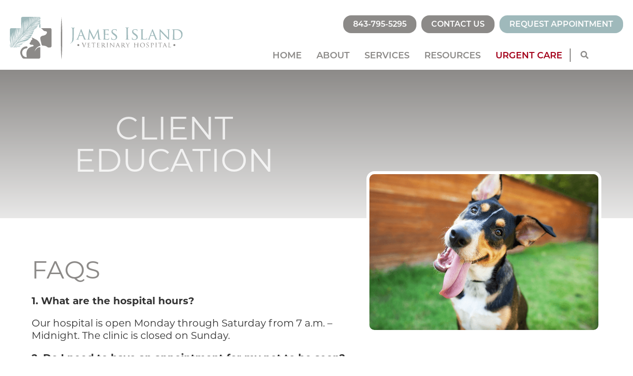

--- FILE ---
content_type: image/svg+xml
request_url: https://jamesislandvet.com/wp-content/uploads/2021/03/JIVH-logo-primary-1.svg
body_size: 8950
content:
<?xml version="1.0" encoding="utf-8"?>
<!-- Generator: Adobe Illustrator 25.2.0, SVG Export Plug-In . SVG Version: 6.00 Build 0)  -->
<svg version="1.1" id="Layer_1" xmlns="http://www.w3.org/2000/svg" xmlns:xlink="http://www.w3.org/1999/xlink" x="0px" y="0px"
	 viewBox="0 0 363 90" style="enable-background:new 0 0 363 90;" xml:space="preserve">
<style type="text/css">
	.st0{clip-path:url(#SVGID_2_);}
	.st1{fill:#8C8A88;}
	.st2{fill:#9FB9BB;}
</style>
<g>
	<defs>
		<rect id="SVGID_1_" width="362.2" height="90"/>
	</defs>
	<clipPath id="SVGID_2_">
		<use xlink:href="#SVGID_1_"  style="overflow:visible;"/>
	</clipPath>
	<g class="st0">
		<path class="st1" d="M108.2,0.2c0,0,0.1,1.4,0.3,3.9c0.1,2.4,0.4,6,0.6,10.2c0.2,4.2,0.4,9.1,0.5,14.4c0.1,5.2,0.1,10.9,0.2,16.5
			c0,11.3-0.3,22.5-0.6,30.9c-0.1,4.2-0.4,7.8-0.6,10.2s-0.3,3.9-0.3,3.9s-0.1-1.4-0.3-3.9c-0.1-2.4-0.4-6-0.6-10.2
			c-0.4-8.4-0.6-19.7-0.6-30.9c0-5.6,0.1-11.3,0.2-16.5c0.1-5.2,0.3-10.2,0.5-14.4c0.1-4.2,0.4-7.8,0.6-10.2
			C108.1,1.7,108.2,0.2,108.2,0.2z"/>
		<path class="st1" d="M84.4,23.9H64.7c1.6,0.7,3.1,1.8,4.3,3.4c2.1,2.7,3.4,2.8,6.6,3.2c3.9,0.5,1.7,5.7-0.8,7.3
			c-1.7,1.1-3.8,1.7-6,2.1c-3.1,0.7-5.4,2.5-5.1,5.8c0.3,3.2,1.3,6.2,2,9.3c0.4,1.8,0.6,4.1,1.9,5.2c1.1,1,3.4,0.5,5.2,0.9
			c2.8,0.6,5.1,1.8,6.9,3.5h4.7c1.6,0,2.9-1.3,2.9-2.9V26.9C87.4,25.3,86.1,23.9,84.4,23.9z"/>
		<path class="st1" d="M51.9,73c1.6-5.8,5.1-9.8,10.8-11.6c1.1-0.4,1.6-0.7,1.2-1.9c-1.7-5.8-5-10.1-10.7-12.4
			c-0.4-0.1-0.8-0.3-1.1-0.5c-2-1.1-3.8-2.4-6.5-2.8c-0.1,0-0.3,0.1-0.1,0.3c1.4,1.7,1.7,2.4,1.6,3.5c-1.9,1.3-3.6,2.7-3.5,5.2
			c0,0.5-1.7,2.1-2.1,2.4c-0.6,0.5-0.3,2.4,1.4,3.3c1.4,0.8,3.3,0.4,4.9,0.6c1.4,0.2,2.4,1.4,1.7,2.4c-0.4,0.6-1.4,0.9-2.1,1
			c-8,1.4-12.9,7.3-12.8,15.5c0.1,2.3,0.5,4.6,0.8,7.1c-4.1,0.3-8-2.3-9.3-6.3c-2-6,1.8-11.6,8.5-12.4c1.4-0.1,2.3-0.6,2.3-2.1
			c-0.1-1.5-1.1-1.9-2.4-1.9c-8.6,0.1-14.9,8.9-12.1,17.1c0.9,2.4,2.1,4.7,3.5,6.7c0.5,0.6,1.4,2,3.3,2h31.6c1.6,0,2.9-1.3,2.9-2.9
			V64.3C63.7,64.4,57.9,62,51.9,73z"/>
		<path class="st2" d="M47.1,24.5c-2.6,0.9-5.2,1.9-7.8,3c-1,0.4-2,0.8-3,1.2c-0.1,0.1-0.2,0.1-0.3,0.2c-1.1,1.2-2.1,2.3-3.2,3.5
			c0,0,0,0.1-0.1,0.1c0.1-0.1,0.2-0.1,0.2-0.1c1.5-1.1,3.1-2,4.8-2.9c2.2-1.2,4.5-2.2,6.9-2.9c2.5-0.9,5.1-1.5,7.7-1.9
			c0.5-0.1,1-0.1,1.5-0.1c0.4-0.3,0.8-0.6,1.2-0.9c0.7-0.5,1.3-1.2,1.8-2.1c-1.5,0.4-3,0.8-4.5,1.2C50.7,23.3,48.9,23.9,47.1,24.5z"
			/>
		<path class="st2" d="M47,36.9c-3.3,1.2-6.6,2.4-9.9,3.5c-1.6,0.6-3.4,1.2-5,1.9c-1.5,0.6-3.1,1.3-4.6,1.9c-0.8,0.4-1.5,0.7-2.3,1
			c-1.4,0.6-2.7,1.2-4.1,1.8c-0.4,0.1-0.6,0.4-1,0.4c-0.4,0.1-0.6,0.4-0.8,0.6c-0.9,1.2-1.9,2.4-2.9,3.7c-0.1,0.1-0.2,0.4-0.4,0.5
			c0.2,0,0.4-0.1,0.4-0.2c2.6-2.2,5.4-4.4,8.4-6.1c2.9-1.7,5.9-2.7,9.1-3.3c2.1-0.4,4.1-0.8,6.2-1.2c1.2-0.2,2.4-0.3,3.6-0.4
			c0.3,0,0.6-0.1,0.9-0.1c0.9-1.4,1.7-2.9,2.4-4.5l-0.1,0.1C47.3,36.8,47.1,36.9,47,36.9z"/>
		<path class="st2" d="M43.3,36c-1.6,0.5-3.1,1-4.7,1.6c-2.6,0.9-5.3,1.9-7.9,2.9c-2.3,0.9-4.6,1.9-6.9,3c-0.1,0.1-0.2,0.1-0.4,0.1
			c-0.2,0-0.3,0.1-0.5,0.2c-0.1,0.1-0.3,0.2-0.4,0.4c-0.6,0.8-1.4,1.7-2,2.4c-0.1,0.1-0.1,0.1-0.2,0.3c0.3-0.1,0.5-0.2,0.7-0.4
			c1.1-0.7,2.2-1.4,3.3-2.2c2.1-1.4,4.5-2.4,6.9-3.5c2.2-0.9,4.6-1.7,6.9-2.4c2-0.6,4-1.1,6-1.6c0.9-0.2,1.9-0.5,2.9-0.7
			c0.1-0.1,0.4-0.1,0.6-0.1c0.2-0.6,0.5-1.2,0.6-1.9c-0.9,0.4-1.8,0.6-2.7,0.9C44.8,35.5,44.1,35.8,43.3,36z"/>
		<path class="st2" d="M36.5,43.8c-1.3,0.4-2.6,0.7-3.9,1.2c-3.9,1.2-7.8,2.8-11.3,4.8c-1.5,0.9-3,1.7-4.6,2.6
			c-0.3,0.1-0.6,0.3-0.8,0.5c-0.1,0.1-0.1,0.1-0.2,0.2c-0.6,0.8-1.2,1.6-1.8,2.4c0,0,0,0.1-0.1,0.1c0.3-0.1,0.5-0.2,0.7-0.4
			c3.3-2.4,6.6-4.7,10.3-6.5c1.8-0.9,3.6-1.5,5.5-2c2.6-0.7,5.2-1.2,7.9-1.5c1.4-0.2,2.7-0.4,4-0.8h0.1c-0.4,0.3-0.9,0.5-1.3,0.7
			c-1.6,0.7-3.4,1.2-5.1,1.7c-2.6,0.8-5.1,1.6-7.6,2.5c-2.4,0.9-4.8,1.8-7.2,2.7c-2.1,0.9-4.2,2-6.3,3.2c-0.4,0.2-0.6,0.4-1,0.6
			c-0.1,0.1-0.4,0.2-0.5,0.4c-0.1,0.1-0.3,0-0.4,0.1c-0.1,0.1-0.1,0.2-0.3,0.4c-0.6,0.8-1.2,1.7-1.8,2.4c0,0.1-0.1,0.1-0.1,0.2
			c0.1-0.1,0.1-0.1,0.2-0.1c1.7-1.2,3.4-2.2,5.2-3.2c1.3-0.6,2.6-1.3,3.9-1.8c1.6-0.6,3.4-1.3,5.1-1.7c3.1-0.8,6.2-1.6,9.4-2
			c0.2,0,0.5-0.1,0.7-0.1c3.9-2.4,7.1-5.4,9.6-9.1c-1.3,0.4-2.5,0.6-3.8,1C39.7,42.8,38.1,43.3,36.5,43.8z"/>
		<path class="st2" d="M34.3,37.1c-2.6,1.1-5.3,2.2-7.9,3.4c-0.2,0.1-0.4,0.2-0.6,0.3c-0.2,0.1-0.3,0.1-0.4,0.3
			c-0.6,0.7-1.2,1.4-1.8,2.2c-0.1,0.1-0.1,0.1-0.2,0.2c0,0,0,0.1,0.1,0.1c0.1-0.1,0.3-0.1,0.4-0.2c1.6-1.2,3.3-2.1,5-3
			c2-1.1,4.1-1.9,6.1-2.8c2.6-1.1,5.4-1.9,8.2-2.5c1-0.2,2-0.4,3-0.6c0.2-0.1,0.4-0.1,0.6-0.1c0.5-0.1,1.1-0.1,1.6-0.1
			c0.1-0.3,0.2-0.6,0.3-0.9c0.1-0.4,0.2-0.8,0.4-1.2c-1.1,0.4-2.2,0.6-3.3,1C41.9,34.2,38,35.6,34.3,37.1z"/>
		<path class="st2" d="M0,56.4V60c0.2,0.7,0.4,1.4,0.6,2.1c0.2,0.7,0.4,1.5,0.6,2.2h0.9c-0.2-0.7-0.4-1.6-0.6-2.4
			C0.9,60.1,0.4,58.3,0,56.4z"/>
		<path class="st2" d="M17.6,64.4h2.1c0.1-0.3,0.3-0.5,0.4-0.7c-0.6,0.2-1.4,0.4-2,0.6C18,64.3,17.8,64.4,17.6,64.4z"/>
		<path class="st2" d="M35.9,33.9c-1.8,0.7-3.6,1.5-5.4,2.3c-0.6,0.2-1.1,0.5-1.7,0.7c-0.1,0-0.1,0.1-0.1,0.1
			c-1,1.2-1.9,2.2-2.9,3.4l-0.1,0.1c0,0,0,0,0.1,0.1c0.6-0.4,1.2-0.9,1.9-1.3c0.6-0.4,1.3-0.8,2-1.2c0.7-0.4,1.4-0.7,2.1-1.1
			c0.7-0.4,1.4-0.7,2.1-1c0.7-0.3,1.4-0.6,2.1-0.9c0.7-0.3,1.4-0.6,2.1-0.9c0.7-0.3,1.4-0.5,2.2-0.8c0.7-0.2,1.5-0.4,2.2-0.6
			c0.8-0.2,1.5-0.4,2.3-0.6c0.8-0.1,1.5-0.4,2.3-0.5c0.8-0.1,1.5-0.3,2.3-0.4c0,0,0,0,0.1,0c0.3-0.8,0.6-1.6,1.1-2.4
			c-2.8,0.8-5.6,1.7-8.3,2.7C40,32.3,38,33.1,35.9,33.9z"/>
		<path class="st2" d="M24,54.4c-2.3,0.7-4.5,1.7-6.7,2.5c-1.8,0.7-3.5,1.4-5.3,2.2c-0.4,0.1-0.8,0.4-1.2,0.5
			c-0.1,0-0.1,0.1-0.1,0.1c-0.6,0.9-1.4,1.9-2,2.7c0,0,0,0.1-0.1,0.1c0.2-0.1,0.4-0.2,0.6-0.4c1.1-0.7,2.1-1.4,3.1-2.1
			c1.7-1.1,3.6-2,5.4-2.9c2.7-1.2,5.6-2,8.4-2.9c1.4-0.4,2.7-0.6,4.1-0.9c1-0.6,2-1.3,3.1-1.9c-0.6,0.1-1.1,0.3-1.6,0.5
			C29.2,52.8,26.6,53.6,24,54.4z"/>
		<path class="st2" d="M20.4,57.9c-2.1,0.9-4.3,1.8-6.4,2.7c-1.4,0.6-2.9,1.2-4.2,1.9c-0.5,0.2-0.9,0.4-1.4,0.7
			c-0.1,0.1-0.2,0.1-0.2,0.2c-0.3,0.4-0.5,0.7-0.8,1.2h1.5c1.1-0.7,2.4-1.4,3.5-2.1c1.6-0.9,3.3-1.8,5-2.4c1.8-0.7,3.6-1.2,5.6-1.5
			c0.6-0.1,1.1-0.2,1.6-0.3c0.6-0.5,1.1-1.1,1.7-1.6c0.5-0.4,1-0.8,1.6-1.2c-1.1,0.4-2.1,0.6-3.1,1C23.3,56.9,21.8,57.3,20.4,57.9z"
			/>
		<path class="st2" d="M12,63.8c-0.5,0.2-1,0.4-1.5,0.6h2.7c1.8-0.7,3.6-1.2,5.4-1.7c0.9-0.2,1.7-0.4,2.6-0.6
			c0.4-0.6,0.9-1.2,1.3-1.7c-1.9,0.5-3.6,1.1-5.5,1.7C15.3,62.6,13.6,63.2,12,63.8z"/>
		<path class="st2" d="M56.8,12.6c-2.1,0.7-4.1,1.5-6.1,2.2c-0.4,0.1-0.8,0.4-1.2,0.6c-0.8,0.4-1.4,1.1-2.1,1.7
			c-0.1,0.1-0.3,0.3-0.4,0.5c0.1-0.1,0.2-0.1,0.3-0.1C48.2,17,49,16.5,50,16c0.2-0.1,0.4-0.2,0.6-0.4c1.6-0.9,3.2-1.7,4.9-2.2
			c2.4-0.8,4.7-1.2,7.2-1.2c0.4,0,0.7,0,1.1,0v-1.6c-0.4,0.1-0.9,0.1-1.4,0.3C60.5,11.4,58.6,11.9,56.8,12.6z"/>
		<path class="st2" d="M32.5,32.9c-0.1,0.1-0.3,0.1-0.4,0.2c-1,1.1-2,2.2-2.9,3.3c0,0,0,0.1-0.1,0.1c0.1-0.1,0.2-0.1,0.2-0.1
			c0.6-0.4,1.1-0.7,1.7-1.1c1.5-0.9,3-1.8,4.5-2.6c3.8-1.9,7.7-3.3,11.8-4.2c1.1-0.3,2.3-0.5,3.4-0.6c0.5-0.9,1.1-1.7,1.9-2.4
			c-3.3,0.8-6.4,1.7-9.6,2.9C39.6,29.8,36,31.3,32.5,32.9z"/>
		<path class="st2" d="M58.5,7.6c-0.7,0.2-1.4,0.6-1.9,1C56.3,8.8,56,9,55.7,9.2c-0.1,0.1-0.2,0.2-0.4,0.3c-0.8,0.8-1.6,1.6-2.4,2.3
			c0,0,0,0.1-0.1,0.1c0.1-0.1,0.1-0.1,0.2-0.1c1.2-0.6,2.3-1.4,3.4-2.1c2.3-1.5,4.7-2.9,7.2-3.9V5c-0.9,0.6-2,1.2-3,1.7
			C60,7,59.3,7.4,58.5,7.6z"/>
		<path class="st2" d="M56.4,10.6c-0.4,0.1-0.8,0.3-1.2,0.4c-0.5,0.1-0.9,0.4-1.4,0.6c-0.5,0.3-1,0.6-1.5,0.9
			c-0.1,0.1-0.3,0.3-0.5,0.4c-0.1,0.1-0.1,0.1-0.2,0.1c-0.8,0.8-1.6,1.5-2.4,2.3c0,0,0,0.1-0.1,0.1c0.1,0,0.1-0.1,0.2-0.1
			c1.5-0.9,3-1.8,4.6-2.7c2.2-1.2,4.6-2,7.1-2.4c0.9-0.1,1.9-0.2,2.8-0.3V7c-1.3,0.6-2.6,1.3-3.9,1.9C58.7,9.5,57.6,10.1,56.4,10.6z
			"/>
		<path class="st2" d="M55.7,14.7c-1.9,0.6-3.7,1.2-5.6,1.7c-0.9,0.3-1.6,0.6-2.4,1c-0.3,0.1-0.6,0.3-0.9,0.4
			c-0.1,0.1-0.2,0.1-0.4,0.2c-0.8,0.8-1.6,1.6-2.4,2.4c-0.1,0.1-0.1,0.2-0.3,0.3c0.1,0,0.1,0,0.1,0c0.6-0.4,1.2-0.6,1.8-0.9
			c0.6-0.2,1.1-0.6,1.6-0.9c1.7-0.9,3.4-1.7,5.3-2.4c2.1-0.7,4.2-1.1,6.4-1.3c1.4-0.1,2.8-0.2,4.2-0.3c0.1,0,0.4,0,0.5,0v-2.2
			c-0.6,0.1-1.4,0.2-2,0.4C59.7,13.6,57.7,14.1,55.7,14.7z"/>
		<path class="st2" d="M47.4,21.7c-2.4,0.9-4.9,1.9-7.1,3c-0.2,0.1-0.4,0.2-0.6,0.4C38.8,26,37.9,27,37,28c0.1,0,0.1-0.1,0.1-0.1
			c0.9-0.5,1.9-1.1,2.9-1.6c2.7-1.5,5.6-2.7,8.6-3.6c2.5-0.7,5-1.3,7.6-1.6c0.4-0.1,0.6-0.1,1-0.1c0.4-0.7,0.7-1.4,1.1-2.2
			c-0.9,0.2-1.9,0.4-2.9,0.6C52.8,19.9,50.1,20.7,47.4,21.7z"/>
		<path class="st2" d="M56.7,16.8c-2.2,0.4-4.4,0.9-6.6,1.7c-1.1,0.4-2.1,0.8-3.2,1.2c-0.4,0.1-0.9,0.3-1.4,0.4
			c-0.4,0.1-0.6,0.3-1,0.4c-0.3,0.1-0.5,0.2-0.8,0.4c-0.1,0-0.1,0.1-0.2,0.1c-1,1-1.9,2-2.9,3c-0.1,0.1-0.1,0.1-0.1,0.1
			c0.2,0,0.3-0.1,0.4-0.2c1-0.6,1.9-1.2,2.9-1.8c2.4-1.4,4.9-2.3,7.6-3.1c2.5-0.7,5.1-1.2,7.6-1.4c0.6-0.8,1.7-1.7,2.6-1.7
			c-0.1,0.6-0.2,1.1-0.3,1.6c0.6,0,1.1,0,1.6,0c0.2,0,0.4,0,0.6,0c0.1,0,0.1,0,0.1,0.1C62.9,17.9,62,18,61.2,18
			c-0.1,1,0,1.9,0.4,3.2c0.3,1.1,0.2,1.7,1.4,1.9c0.3,0.1,0.6,0.1,0.9,0.2v-8c-0.4,0.1-0.7,0.1-1.1,0.2C60.7,16,58.7,16.5,56.7,16.8
			z"/>
		<path class="st2" d="M7.4,55.3c-0.1-2.9-0.4-5.8-0.8-8.6c-0.2-1.7-0.4-3.5-0.6-5.2C5.8,40,5.5,38.5,5.4,37c-0.1-1-0.2-1.9-0.3-2.9
			c0-0.2,0-0.5,0-0.7c0.1,0,0.2,0,0.3,0.1v0.1C5.5,35,6,36.3,6.4,37.7c1,2.9,1.7,5.8,2.2,8.8c0.3,2,0.4,4,0.2,6
			c-0.1,2.7-0.5,5.3-0.9,8c0,0.1-0.1,0.4-0.1,0.6C7.9,60.9,8,60.9,8,60.8c0.4-0.5,0.8-1,1.1-1.5c0.1-0.1,0.1-0.3,0.1-0.4
			c0.2-2.2,0.4-4.3,0.4-6.5c0-0.9,0-1.7-0.1-2.6c-0.1-2.9-0.2-5.8-0.4-8.6c-0.1-1.5-0.3-3.1-0.5-4.6c-0.2-1.7-0.4-3.5-0.5-5.3
			c0-0.1,0-0.2,0.1-0.4c0.1,0.1,0.2,0.4,0.2,0.6c0.1,0.4,0.1,0.7,0.2,1.1c0.2,0.8,0.4,1.7,0.6,2.4c0.2,1.2,0.5,2.3,0.7,3.5
			c0.2,0.9,0.4,1.9,0.5,2.9c0.3,2.6,0.4,5.1,0.3,7.7c-0.1,2.9-0.5,6-0.9,8.9c0,0.1-0.1,0.3-0.1,0.5c0.1-0.1,0.1-0.1,0.2-0.2
			c0.2-0.4,0.5-0.8,0.9-1.2c0.2-0.2,0.3-0.4,0.4-0.6c0.1-2,0.1-4,0.2-6c0.1-2,0.1-4,0.2-6c0.1-2.4-0.1-4.9-0.2-7.3
			c-0.1-2.7-0.4-5.4-0.5-8.1c0-0.2,0-0.4,0.2-0.6c0.1,0.1,0.1,0.1,0.1,0.2c0.4,1.8,0.7,3.6,1,5.4c0.3,1.7,0.5,3.5,0.6,5.2
			c0.3,2.6,0.3,5.2,0.2,7.8c0,1-0.2,2.1-0.3,3.1c-0.1,1.6-0.5,3.2-0.8,4.7c-0.1,0.4-0.1,0.7-0.3,1.2c0.1-0.1,0.1-0.1,0.2-0.2
			c0.3-0.9,0.9-1.8,1.7-2.3c0.3-0.2,0.4-0.4,0.4-0.6c0.1-1.5,0-2.9-0.1-4.5c-0.1-2.6-0.1-5.1-0.3-7.7c-0.1-2-0.3-4.1-0.4-6.1
			c-0.2-3-0.5-6-0.7-9c0-0.2,0-0.5,0-0.7c0-0.1,0.1-0.2,0.1-0.4c0.1,0.1,0.1,0.1,0.1,0.2c0.4,1.7,0.8,3.3,1.1,5
			c0.3,1.4,0.4,2.9,0.6,4.3c0.2,1.5,0.4,3,0.6,4.6c0.3,2.2,0.4,4.5,0.2,6.7c-0.1,1.3-0.1,2.6-0.3,3.9c-0.1,0.9-0.2,1.9-0.3,2.8
			c0,0,0,0.1,0,0.1c0.1-0.1,0.1-0.1,0.1-0.1c0.4-0.5,0.8-1,1.1-1.5c0.1-0.1,0.1-0.2,0.1-0.4c0.2-1.8,0.4-3.6,0.4-5.5
			c0.1-2.2-0.1-4.4-0.2-6.5c-0.2-2.4-0.4-4.9-0.7-7.3c-0.1-1.5-0.4-3-0.6-4.5c-0.1-0.9-0.2-1.7-0.3-2.5H2.9c-1.6,0-2.9,1.4-2.9,2.9
			v22.4c0.6,2.2,1.2,4.5,1.7,6.8c0.4,2.1,0.9,4.1,1.2,6.2c0.1,0.7,0.2,1.4,0.3,2.2h0.9c-0.2-1.7-0.5-3.5-0.8-5.2
			c-0.4-2.4-0.7-4.8-1.1-7.3c-0.3-2.1-0.6-4.2-0.9-6.3c-0.1-0.9-0.2-1.7-0.4-2.5c0-0.1,0-0.3,0-0.4C1,42,0.9,41.4,0.7,40.8
			c0-0.3-0.1-0.6-0.1-0.9C0.7,40,0.8,40,0.9,40.2c0.2,0.5,0.4,1.1,0.6,1.6c0.4,1,0.5,2.2,0.8,3.2c0.8,3,1.3,6,1.7,9.1
			c0.4,3.2,0.6,6.5,0.7,9.8c0,0.2,0,0.4,0,0.6h0.7c0,0,0-0.1,0.1-0.1c0.1-0.1,0.1-0.4,0.1-0.6c-0.1-0.8-0.2-1.7-0.3-2.4
			c-0.1-0.8-0.1-1.6-0.2-2.4c-0.4-4.4-0.9-8.7-1.6-13.1c-0.2-1.3-0.4-2.6-0.5-3.9c-0.1-1.2-0.4-2.3-0.6-3.5
			c-0.1-0.5-0.1-0.9-0.2-1.4c0-0.1,0-0.2,0.1-0.4c0.2,0.1,0.2,0.3,0.3,0.4c0.3,1.2,0.6,2.3,1,3.5c0.5,1.5,0.7,3,1.1,4.5
			c0.4,1.6,0.7,3.2,0.9,4.9c0.4,2.2,0.6,4.4,0.6,6.7c0.1,1.7-0.1,3.3-0.2,5c-0.1,0.5,0,1,0,1.5c0,0.1,0,0.1,0.1,0.1
			c0.2-0.3,0.4-0.6,0.6-0.9c0.5-0.6,0.5-0.6,0.6-1.5C7.5,59.2,7.6,57.2,7.4,55.3z"/>
		<path class="st2" d="M55,8.5c-0.2,0.4-0.4,0.9-0.6,1.4c0.4-0.3,0.7-0.6,1.1-0.9c0.6-0.5,1.1-1,1.6-1.6c0.1-0.1,0.1-0.2,0.2-0.3
			C58.2,5,59.3,3,60.4,1c0.1-0.3,0.3-0.6,0.5-0.8h-2.1c-0.4,1.2-0.9,2.4-1.5,3.6C56.6,5.4,55.8,7,55,8.5z"/>
		<path class="st2" d="M19.6,27.5c0.1,1.2,0.2,2.3,0.4,3.5c0.3,3.1,0.1,6.1-0.4,9.1c-0.4,2.3-0.7,4.6-1.1,6.9c0,0.1,0,0.1-0.1,0.3
			c0.1-0.1,0.1-0.1,0.2-0.2c0.5-0.6,1-1.2,1.4-1.7c0.1-0.1,0.1-0.2,0.1-0.3c-0.1-0.7,0.1-1.4,0.1-2.2c0.1-1.4,0.2-2.7,0.3-4
			c0.1-2.4,0.1-4.7,0.1-7.1c0.1-2.6,0-5.2,0-7.8h-1.9c0.1,0.2,0.1,0.5,0.1,0.7C19.3,25.7,19.5,26.6,19.6,27.5z"/>
		<path class="st2" d="M52.3,10.6c-0.2,0.6-0.4,1.2-0.6,1.7c0.1,0,0.1-0.1,0.1-0.1c0.6-0.6,1.2-1.2,1.9-1.7c0.1-0.1,0.3-0.4,0.4-0.6
			c0.1-0.3,0.3-0.6,0.4-0.9c0.3-0.6,0.4-1.3,0.6-1.9c0.1-0.9,0.5-1.9,0.9-2.7c0.6-1.4,1.1-2.9,1.6-4.3H56c-0.4,2.1-1.1,4.2-1.9,6.2
			C53.5,7.8,52.9,9.2,52.3,10.6z"/>
		<path class="st2" d="M48.1,12.5c-0.5,1.3-0.9,2.7-1.4,4c-0.1,0.3-0.2,0.5-0.2,0.8c0.2-0.2,0.4-0.4,0.6-0.6
			c0.4-0.4,0.9-0.8,1.3-1.2c0.1-0.1,0.1-0.2,0.2-0.3c0.2-0.6,0.4-1.1,0.6-1.7c0.1-0.1,0.1-0.2,0.1-0.4c0.4-2.4,1-4.7,1.6-7.1
			c0.4-2,0.9-4,1.4-6h-1.6c-0.2,2.1-0.4,4.2-0.9,6.3C49.5,8.6,48.8,10.6,48.1,12.5z"/>
		<path class="st2" d="M50.3,11.4c-0.4,0.9-0.6,1.7-1,2.6c-0.1,0.4-0.3,0.6-0.4,1c0,0.1,0,0.1-0.1,0.2c0.4-0.3,0.6-0.6,0.9-0.8
			c0.5-0.4,0.9-0.9,1.4-1.3c0.2-0.1,0.4-0.4,0.4-0.6c0.2-0.6,0.4-1.2,0.6-1.8c0.1-0.3,0.1-0.5,0.1-0.8c0.2-1.3,0.6-2.6,1-3.9
			c0.6-1.9,1.2-3.9,1.8-5.8h-2.3c-0.1,0.6-0.1,1.2-0.1,1.7c-0.2,1.8-0.6,3.7-1.1,5.5C51.3,8.9,50.8,10.1,50.3,11.4z"/>
		<path class="st2" d="M46.1,13.5c-0.6,1.7-1.2,3.5-1.8,5.2c-0.1,0.3-0.2,0.6-0.3,0.9c0,0.1-0.1,0.2,0,0.4c0.3-0.3,0.5-0.5,0.8-0.8
			c0.4-0.4,0.8-0.8,1.2-1.2c0.2-0.2,0.4-0.4,0.4-0.6c0.6-1.4,0.7-2.9,1.1-4.5c0.5-2.3,1-4.5,1.4-6.8c0.4-1.9,0.8-3.8,1.2-5.8h-2
			c-0.1,3.5-0.3,6.8-1.1,10.1C46.8,11.4,46.5,12.4,46.1,13.5z"/>
		<path class="st2" d="M22,35.4c-0.1,1.1-0.2,2.1-0.3,3.2c-0.2,1.8-0.4,3.5-0.9,5.3c-0.1,0.3-0.1,0.6-0.2,0.9
			c0.1-0.1,0.1-0.1,0.2-0.1c0.6-0.7,1.1-1.4,1.7-2.1c0.1-0.1,0.1-0.2,0.1-0.4c0.1-0.9,0.1-1.9,0.2-2.9c0.1-1.5,0.2-3,0.2-4.5
			c0.1-2.1,0.1-4.2,0.1-6.3c0-1.5,0-3,0-4.5h-1.3c0.1,0.6,0.1,1.4,0.1,2c0.1,2.3,0.1,4.6,0,6.9C22.1,33.7,22.1,34.6,22,35.4z"/>
		<path class="st2" d="M24.3,21.3c0.2,2.7,0.4,5.4,0.2,8.1c-0.1,1.3-0.1,2.6-0.1,3.8c-0.1,0.9-0.2,1.8-0.3,2.7
			c-0.2,1.9-0.5,3.7-0.9,5.6c0,0.1,0,0.3-0.1,0.4c0.1-0.1,0.1-0.1,0.2-0.2c0.5-0.5,0.9-1.1,1.4-1.6c0.1-0.1,0.1-0.1,0.1-0.3
			c0-0.4,0-0.8,0.1-1.2c0.1-1.5,0.3-3.1,0.4-4.6c0.3-3.5,0.6-6.9,0.9-10.4c0.3-3.9,0.5-7.8,0.8-11.6c0-0.3,0.1-0.5,0.1-0.8
			c0-0.2,0-0.4,0.1-0.7c0,0.1,0.1,0.1,0.1,0.2c0.1,0.5,0.1,1.1,0.2,1.6c0.1,0.9,0.1,1.9,0.2,2.9c0.1,3.4,0.1,6.7-0.1,10.1
			c-0.1,1.3-0.2,2.6-0.4,3.9c-0.3,2.6-0.8,5.1-1.3,7.6c-0.2,0.9-0.4,1.7-0.6,2.6c0,0.1-0.1,0.3-0.1,0.4c0.1-0.1,0.3-0.2,0.4-0.4
			c0.4-0.9,0.9-1.8,1.8-2.3c0.8-0.5,1.1-0.7,1.1-1.2c0.1-2.3,0.4-4.6,0.6-6.9c0.3-4.2,0.7-8.3,0.9-12.4c0.1-2.6,0.2-5.1,0.4-7.7
			c0-0.4,0.1-0.7,0.1-1.1c0.1,0.1,0.1,0.2,0.1,0.4c0.1,1.2,0.3,2.4,0.4,3.6c0.2,2.4,0.2,4.7,0.1,7c-0.1,2.5-0.2,5-0.6,7.5
			c-0.4,2.6-0.9,5.2-1.5,7.7c-0.1,0.5-0.2,1-0.3,1.5c0,0.1,0,0.2,0,0.4c0.1-0.1,0.1-0.1,0.2-0.2c0.4-0.7,0.8-1.4,1.5-1.8
			c0.4-0.3,0.7-0.5,0.7-0.9c0.4-2.2,0.6-4.4,0.8-6.5c0.4-3.7,0.6-7.3,0.7-11.1c0.1-2.3,0.2-4.6,0.4-6.9c0-0.3,0-0.6,0.1-0.8
			c0-0.1,0.1-0.3,0.1-0.4c0,0.1,0.1,0.2,0.1,0.3c0.6,3.7,0.9,7.5,0.7,11.4c-0.2,4.2-0.9,8.4-2.2,12.5c-0.1,0.4-0.3,0.9-0.4,1.3
			c0,0.1,0,0.2,0,0.4c0.1-0.1,0.3-0.2,0.4-0.4c0.3-0.6,0.7-1.2,1.3-1.5c0.5-0.2,0.6-0.6,0.7-0.9c0.1-0.6,0.1-1.2,0.2-1.8
			c0.3-2.1,0.6-4.2,0.7-6.2c0.3-2.8,0.5-5.5,0.7-8.3c0.2-2.7,0.4-5.3,0.6-8c0-0.1,0.1-0.4,0.1-0.5c0.1-0.2,0.1-0.5,0.2-0.7
			c0,0.1,0.1,0.4,0.1,0.5c0.3,3.4,0.5,6.8,0.4,10.2c-0.2,4.1-0.9,8.1-2,11.9c-0.1,0.3-0.1,0.6-0.2,0.9c-0.1,0.6-0.3,1.2-0.4,1.8
			c0,0.1,0,0.1-0.1,0.2c0.2-0.1,0.3-0.2,0.4-0.4c0.3-0.6,0.7-1.1,1.3-1.4c0.4-0.2,0.6-0.4,0.6-0.7c0.1-0.8,0.2-1.5,0.4-2.3
			c0.1-1.3,0.2-2.6,0.4-3.9c0.6-4.7,1.2-9.4,2.1-14.1c0.2-1.3,0.5-2.5,0.7-3.8c-0.1-0.4,0-0.7,0.1-1C40,2.4,40,2.3,40,2.2
			c0,0.3,0.1,0.6,0.1,0.9C40,4.6,40,6,39.8,7.3c-0.3,3.9-0.7,7.8-1.4,11.6c-0.4,2.2-0.9,4.3-1.6,6.4c-0.1,0.6-0.3,1.1-0.4,1.7
			c0,0.1,0,0.1-0.1,0.2c0.1,0,0.1-0.1,0.1-0.1c0.4-0.4,0.7-0.8,1.1-1.2c0.3-0.2,0.4-0.6,0.6-0.9c0.4-1.4,0.7-2.7,1-4
			c0.8-3.5,1.4-7.1,1.9-10.7c0.4-2.8,0.6-5.7,1-8.5c0-0.3,0.1-0.5,0.1-0.8c0-0.1,0.1-0.3,0.1-0.4c0,0.1,0.1,0.1,0.1,0.1
			c0,0.1,0.1,0.4,0.1,0.5c0,1.6,0.1,3.2,0,4.7s-0.2,3.2-0.4,4.7c-0.2,1.9-0.5,3.8-0.9,5.7c-0.6,2.5-1.4,5-2.4,7.3
			c-0.1,0.4-0.4,0.9-0.5,1.3c0,0.1,0,0.1,0,0.1c0.3-0.3,0.6-0.6,0.8-0.8c0.6-0.6,1.1-1.2,1.7-1.7c0.1-0.1,0.2-0.2,0.2-0.4
			c0-0.1,0.1-0.2,0.1-0.4c0.1-0.5,0.3-1,0.4-1.6c0.1-0.7,0.3-1.5,0.4-2.2c0.6-2.4,0.9-4.9,1.4-7.3c0.2-1.5,0.4-3,0.7-4.5
			c0.2-1.1,0.4-2.1,0.6-3.2c0.1-0.5,0.1-1,0.3-1.5c0.1-0.4,0.2-0.7,0.4-1.2c0.1-0.1,0.1-0.4,0.2-0.5c-0.1,0.4-0.1,0.8-0.1,1.2
			c-0.1,0.6-0.1,1.1-0.1,1.7c-0.1,2.5-0.4,5.1-0.8,7.6c-0.3,2-0.9,4-1.4,5.8c-0.4,1.2-0.8,2.3-1.1,3.5c-0.1,0.3-0.1,0.5-0.2,0.8
			c-0.1,0.5-0.3,1-0.4,1.5c0,0,0,0.1-0.1,0.1c0.3-0.3,0.5-0.5,0.8-0.7c0.6-0.6,1.1-1.2,1.7-1.7c0.1-0.1,0.1-0.1,0.1-0.3
			c0.2-0.6,0.4-1.2,0.6-1.8c0.1-0.4,0.2-0.8,0.3-1.2c0.5-2.6,1-5.1,1.5-7.7c0.5-2.5,0.9-5,1.4-7.5c0.1,0,0.2-0.5,0.3-0.9H26.5
			c-1.6,0-2.9,1.3-2.9,2.9v11.9c0.1,0.9,0.3,1.9,0.4,2.8C24.1,19,24.2,20.1,24.3,21.3z"/>
		<path class="st2" d="M17.9,34.4c0.2,1.4,0.3,2.8,0.2,4.2c-0.1,2.2-0.4,4.3-0.7,6.5c-0.2,1.4-0.5,2.9-0.7,4.4c0,0.1,0,0.1,0,0.2
			c0.1-0.1,0.1-0.1,0.2-0.2c0.4-0.4,0.7-0.9,1.1-1.3c0.1-0.1,0.1-0.3,0.1-0.4c0-0.2,0.1-0.5,0.1-0.7c0.1-1.5,0.4-2.9,0.5-4.5
			c0.1-0.8,0.1-1.6,0.1-2.4c0-1.4,0-2.8,0-4.2c-0.1-1.9-0.1-3.9-0.2-5.9c-0.1-2-0.3-4.1-0.5-6.1h-2.9c0.1,0.3,0.1,0.5,0.3,0.8
			C16.5,27.9,17.4,31.1,17.9,34.4z"/>
		<path class="st2" d="M62.1,0.2c-1,1.7-2.1,3.3-3.1,5c-0.3,0.4-0.5,0.8-0.8,1.2l5.4-5.3C63.3,0.6,62.7,0.2,62.1,0.2z"/>
		<path class="st2" d="M57.7,7.3c-0.4,0.4-0.8,0.7-1.1,1.2c-0.1,0.1-0.1,0.1-0.1,0.2c0.4-0.2,0.6-0.4,1-0.6c0.7-0.4,1.4-0.9,2-1.4
			c1.4-1,2.9-1.9,4.4-2.8V1.9L57.7,7.3z"/>
		<path class="st2" d="M133.9,40.5c0,5.5,0,7.5-1,10c-0.7,1.7-2.2,3.3-4.9,5.2c-0.4,0.3-1,0.6-1.3,0.9c-0.1,0-0.1,0.1-0.2,0.1
			c-0.1,0-0.2-0.1-0.2-0.2c0-0.2,0.1-0.3,0.5-0.5c0.4-0.2,0.9-0.6,1.1-0.9c2.2-2.2,3.2-4,3.2-12.7v-9.8c0-5.2,0-6.3-0.1-7.3
			c-0.1-1.2-0.4-1.7-1.4-1.9c-0.3-0.1-0.9-0.1-1.1-0.1c-0.1,0-0.3-0.1-0.3-0.2c0-0.2,0.1-0.3,0.6-0.3c1.5,0,3.6,0.1,3.8,0.1
			c0.1,0,2.3-0.1,3.3-0.1c0.4,0,0.6,0.1,0.6,0.3c0,0.1-0.1,0.2-0.3,0.2c-0.2,0-0.4,0-0.9,0.1c-0.9,0.1-1.1,0.7-1.2,1.9
			c-0.1,1.1-0.1,2-0.1,7.3L133.9,40.5L133.9,40.5z"/>
		<path class="st2" d="M148.7,27c0.4-0.9,0.5-1.2,0.7-1.2c0.3,0,0.4,0.4,0.7,1.1c0.6,1.2,5.3,13.1,7.1,17.5c1.1,2.6,1.9,2.9,2.5,3.2
			c0.4,0.1,0.9,0.1,1.1,0.1c0.1,0,0.4,0.1,0.4,0.2c0,0.1-0.4,0.2-0.6,0.2c-0.4,0-2.6,0-4.6-0.1c-0.6,0-1.1,0-1.1-0.2
			c0-0.1,0.1-0.1,0.2-0.2c0.1-0.1,0.5-0.3,0.3-0.8l-2.6-6.6c-0.1-0.1-0.1-0.1-0.3-0.1h-6.8c-0.1,0-0.2,0.1-0.3,0.2l-1.7,4.6
			c-0.3,0.7-0.4,1.4-0.4,1.9c0,0.6,0.5,0.8,1,0.8h0.3c0.2,0,0.3,0.1,0.3,0.2c0,0.1-0.1,0.2-0.4,0.2c-0.7,0-2.3-0.1-2.6-0.1
			c-0.3,0-1.8,0.1-3,0.1c-0.4,0-0.6-0.1-0.6-0.2c0-0.1,0.1-0.2,0.3-0.2c0.2,0,0.6,0,0.9-0.1c1.4-0.1,1.9-1.2,2.5-2.7L148.7,27z
			 M152,38.9c0.1,0,0.1-0.1,0.1-0.2l-2.9-7.9c-0.1-0.4-0.4-0.4-0.5,0l-2.8,7.9c0,0.1,0,0.2,0.1,0.2H152z"/>
		<path class="st2" d="M188.1,44.4c0.1,1,0.3,2.6,1.5,2.9c0.9,0.3,1.6,0.3,1.9,0.3c0.1,0,0.2,0.1,0.2,0.2c0,0.1-0.3,0.3-0.6,0.3
			c-0.6,0-4,0-5.1-0.1c-0.7-0.1-0.9-0.1-0.9-0.3c0-0.1,0.1-0.2,0.2-0.2c0.1,0,0.2-0.5,0.1-1l-1.4-14.7h-0.1l-7.1,14.7
			c-0.6,1.2-0.8,1.5-1.1,1.5c-0.3,0-0.4-0.3-1-1.3c-0.8-1.4-2.7-5.1-3.4-6.7c-0.9-1.8-3.3-6.7-3.8-7.8h-0.1l-1.1,13c0,0.4,0,1,0,1.4
			s0.3,0.7,0.7,0.8c0.5,0.1,0.9,0.1,1.1,0.1c0.1,0,0.2,0.1,0.2,0.2c0,0.2-0.2,0.3-0.6,0.3c-1.1,0-2.5-0.1-2.8-0.1
			c-0.3,0-1.7,0.1-2.5,0.1c-0.3,0-0.5-0.1-0.5-0.3c0-0.1,0.1-0.2,0.3-0.2c0.2,0,0.4,0,0.9-0.1c1-0.1,1-1.2,1.1-2.3l2.1-18.8
			c0-0.3,0.1-0.5,0.4-0.5c0.2,0,0.4,0.1,0.6,0.4l8.9,17.8l8.6-17.8c0.1-0.3,0.3-0.5,0.5-0.5c0.2,0,0.4,0.2,0.4,0.8L188.1,44.4z"/>
		<path class="st2" d="M196.9,34.7c0-4.5,0-5.2-0.1-6.2c-0.1-1-0.2-1.4-1.2-1.6c-0.2,0-0.7-0.1-1-0.1c-0.1,0-0.2-0.1-0.2-0.2
			c0-0.1,0.1-0.2,0.5-0.2c1.4,0,3.3,0.1,3.4,0.1c0.2,0,6.4,0,7.1,0c0.6,0,1.1-0.1,1.4-0.1c0.1,0,0.3-0.1,0.4-0.1
			c0.1,0,0.1,0.1,0.1,0.3c0,0.2-0.1,0.6-0.2,1.4c0,0.3-0.1,1.6-0.1,1.9c0,0.1-0.1,0.3-0.3,0.3c-0.1,0-0.2-0.1-0.2-0.4
			c0-0.2,0-0.6-0.1-1c-0.2-0.5-0.5-0.6-2.1-0.9c-0.5-0.1-3.9-0.1-4.3-0.1c-0.1,0-0.1,0.1-0.1,0.3v7.8c0,0.2,0,0.3,0.1,0.3
			c0.4,0,4.3,0,4.9-0.1c0.7-0.1,1.1-0.1,1.4-0.4c0.2-0.2,0.4-0.4,0.4-0.4c0.1,0,0.1,0.1,0.1,0.2s-0.1,0.6-0.2,1.6
			c-0.1,0.6-0.1,1.7-0.1,1.9c0,0.2-0.1,0.6-0.3,0.6c-0.1,0-0.2-0.1-0.2-0.3c0-0.3,0-0.6-0.1-0.9c-0.1-0.4-0.4-0.7-1.5-0.9
			c-0.8-0.1-4-0.1-4.5-0.1c-0.1,0-0.2,0.1-0.2,0.2v2.2c0,1,0,4.3,0,4.9c0.1,1.9,0.6,2.3,3.5,2.3c0.8,0,2.2,0,2.9-0.3
			c0.8-0.4,1.1-0.9,1.4-2c0.1-0.4,0.1-0.4,0.3-0.4c0.1,0,0.2,0.2,0.2,0.4c0,0.2-0.2,2.2-0.4,2.8c-0.2,0.7-0.5,0.7-1.6,0.7
			c-2.2,0-3.9-0.1-5.1-0.1c-1.2-0.1-2-0.1-2.4-0.1c-0.1,0-0.6,0-1.3,0c-0.6,0-1.2,0.1-1.7,0.1c-0.3,0-0.5-0.1-0.5-0.2
			c0-0.1,0.1-0.2,0.2-0.2c0.3,0,0.6-0.1,0.9-0.1c0.6-0.1,0.6-0.6,0.8-1.5c0.1-1.2,0.1-3.5,0.1-6.3L196.9,34.7L196.9,34.7z"/>
		<path class="st2" d="M213,47.7c-0.4-0.2-0.4-0.3-0.4-1.1c0-1.4,0.1-2.6,0.1-3c0-0.3,0.1-0.5,0.2-0.5c0.1,0,0.3,0.1,0.3,0.4
			c0,0.2,0,0.6,0.1,1.1c0.5,2.1,2.7,2.9,4.6,2.9c2.9,0,4.4-1.7,4.4-3.8c0-2.1-1.1-3-3.7-5l-1.4-1c-3.2-2.4-4.2-4.2-4.2-6.2
			c0-3.4,2.6-5.4,6.6-5.4c1.1,0,2.4,0.1,3.1,0.4c0.6,0.1,0.8,0.1,1.1,0.1c0.2,0,0.3,0,0.3,0.2c0,0.1-0.1,1.1-0.1,3
			c0,0.4,0,0.6-0.2,0.6s-0.2-0.1-0.3-0.4c0-0.4-0.3-1.2-0.4-1.4c-0.2-0.4-1.1-1.4-3.9-1.4c-2.1,0-3.9,1.1-3.9,3.1
			c0,1.8,0.9,2.9,3.9,4.9l0.9,0.6c3.6,2.4,4.9,4.5,4.9,6.9c0,1.7-0.6,3.5-2.8,4.9c-1.2,0.8-3.1,1-4.7,1
			C215.9,48.5,214.2,48.3,213,47.7z"/>
		<path class="st2" d="M247.5,38.3c0,3.2,0,5.9,0.1,7.3c0.1,1,0.3,1.7,1.3,1.9c0.5,0.1,1.2,0.1,1.5,0.1c0.2,0,0.3,0.1,0.3,0.2
			s-0.1,0.3-0.6,0.3c-1.9,0-4-0.1-4.1-0.1c-0.1,0-2.3,0.1-3.3,0.1c-0.4,0-0.6-0.1-0.6-0.3c0-0.1,0.1-0.2,0.3-0.2
			c0.3,0,0.7-0.1,1-0.1c0.6-0.1,0.9-0.9,1-1.9c0.1-1.4,0.1-4.1,0.1-7.3v-6c0-5.2,0-6.3-0.1-7.3c-0.1-1.2-0.4-1.7-1.1-1.9
			c-0.4-0.1-0.8-0.1-1.1-0.1c-0.1,0-0.3-0.1-0.3-0.2c0-0.2,0.1-0.3,0.6-0.3c1.1,0,3.2,0.1,3.4,0.1c0.1,0,2.3-0.1,3.3-0.1
			c0.4,0,0.6,0.1,0.6,0.3c0,0.1-0.1,0.2-0.3,0.2c-0.2,0-0.4,0-0.9,0.1c-0.9,0.1-1.1,0.7-1.2,1.9c-0.1,1.1-0.1,2-0.1,7.3L247.5,38.3
			L247.5,38.3z"/>
		<path class="st2" d="M256.3,47.7c-0.4-0.2-0.4-0.3-0.4-1.1c0-1.4,0.1-2.6,0.1-3c0-0.3,0.1-0.5,0.2-0.5c0.1,0,0.3,0.1,0.3,0.4
			c0,0.2,0,0.6,0.1,1.1c0.5,2.1,2.7,2.9,4.6,2.9c2.9,0,4.4-1.7,4.4-3.8c0-2.1-1.1-3-3.7-5l-1.4-1c-3.2-2.4-4.2-4.2-4.2-6.2
			c0-3.4,2.6-5.4,6.6-5.4c1.1,0,2.4,0.1,3.1,0.4c0.6,0.1,0.8,0.1,1.1,0.1c0.2,0,0.3,0,0.3,0.2c0,0.1-0.1,1.1-0.1,3
			c0,0.4,0,0.6-0.2,0.6c-0.2,0-0.2-0.1-0.3-0.4c0-0.4-0.3-1.2-0.4-1.4c-0.2-0.4-1.1-1.4-3.9-1.4c-2.1,0-3.9,1.1-3.9,3.1
			c0,1.8,0.9,2.9,3.9,4.9l0.9,0.6c3.6,2.4,4.9,4.5,4.9,6.9c0,1.7-0.6,3.5-2.8,4.9c-1.2,0.8-3.1,1-4.7,1
			C259.2,48.5,257.5,48.3,256.3,47.7z"/>
		<path class="st2" d="M278.4,39.8c0,4.2,0.1,6,0.6,6.5c0.5,0.5,1.6,0.6,3.9,0.6c1.6,0,2.9,0,3.6-0.9c0.4-0.4,0.6-1.1,0.7-1.7
			c0-0.2,0.1-0.4,0.3-0.4c0.1,0,0.2,0.1,0.2,0.4c0,0.3-0.2,2-0.4,2.9c-0.2,0.6-0.3,0.8-1.9,0.8c-2.1,0-3.8,0-5.1-0.1
			c-1.4,0-2.4-0.1-3.2-0.1c-0.1,0-0.6,0-1.2,0c-0.6,0-1.2,0.1-1.7,0.1c-0.3,0-0.5-0.1-0.5-0.2c0-0.1,0.1-0.2,0.2-0.2
			c0.3,0,0.6-0.1,0.9-0.1c0.6-0.1,0.6-0.6,0.8-1.5c0.1-1.2,0.1-3.5,0.1-6.3v-5c0-4.5,0-5.2-0.1-6.2c-0.1-1-0.2-1.4-1.2-1.6
			c-0.2,0-0.7-0.1-1-0.1c-0.1,0-0.2-0.1-0.2-0.2c0-0.1,0.1-0.2,0.5-0.2c1.4,0,3.2,0.1,3.4,0.1c0.1,0,2.4-0.1,3.3-0.1
			c0.3,0,0.5,0.1,0.5,0.2c0,0.1-0.1,0.2-0.2,0.2c-0.2,0-0.6,0-1,0.1c-0.9,0.1-1.1,0.6-1.1,1.7c0,0.9,0,1.7,0,6.2L278.4,39.8
			L278.4,39.8z"/>
		<path class="st2" d="M298.4,27c0.4-0.9,0.5-1.2,0.7-1.2c0.3,0,0.4,0.4,0.7,1.1c0.6,1.2,5.3,13.1,7.1,17.5c1.1,2.6,1.9,2.9,2.5,3.2
			c0.4,0.1,0.9,0.1,1.1,0.1c0.1,0,0.4,0.1,0.4,0.2c0,0.1-0.4,0.2-0.6,0.2c-0.4,0-2.6,0-4.6-0.1c-0.6,0-1.1,0-1.1-0.2
			c0-0.1,0.1-0.1,0.2-0.2c0.1-0.1,0.5-0.3,0.3-0.8l-2.6-6.6c-0.1-0.1-0.1-0.1-0.3-0.1h-6.9c-0.1,0-0.2,0.1-0.3,0.2l-1.7,4.6
			c-0.3,0.7-0.4,1.4-0.4,1.9c0,0.6,0.5,0.8,1,0.8h0.3c0.2,0,0.3,0.1,0.3,0.2c0,0.1-0.1,0.2-0.4,0.2c-0.7,0-2.3-0.1-2.6-0.1
			c-0.3,0-1.8,0.1-3,0.1c-0.4,0-0.6-0.1-0.6-0.2c0-0.1,0.1-0.2,0.3-0.2c0.2,0,0.6,0,0.9-0.1c1.4-0.1,1.9-1.2,2.5-2.7L298.4,27z
			 M301.7,38.9c0.1,0,0.1-0.1,0.1-0.2l-2.9-7.9c-0.1-0.4-0.4-0.4-0.5,0l-2.8,7.9c0,0.1,0,0.2,0.1,0.2H301.7z"/>
		<path class="st2" d="M316.1,44.2c0.1,2.4,0.4,3.1,1.1,3.3c0.6,0.1,1.2,0.1,1.5,0.1c0.1,0,0.2,0.1,0.2,0.2c0,0.1-0.2,0.2-0.6,0.2
			c-1.7,0-2.9-0.1-3.1-0.1c-0.3,0-1.5,0.1-2.9,0.1c-0.3,0-0.5,0-0.5-0.2c0-0.1,0.1-0.2,0.2-0.2c0.2,0,0.8,0,1.2-0.1
			c0.7-0.2,0.9-1,0.9-3.6V27.4c0-1.2,0.1-1.4,0.4-1.4c0.4,0,0.9,0.6,1.1,0.9c0.5,0.5,4.8,5.1,9.4,9.8c2.9,3,6.1,6.5,7,7.4l-0.3-14.4
			c0-1.9-0.2-2.5-1.1-2.7c-0.6-0.1-1.2-0.1-1.4-0.1c-0.2,0-0.2-0.1-0.2-0.3c0-0.1,0.2-0.2,0.6-0.2c1.4,0,2.8,0.1,3.1,0.1
			c0.4,0,1.3-0.1,2.5-0.1c0.3,0,0.6,0,0.6,0.2c0,0.1-0.1,0.3-0.4,0.3c-0.1,0-0.4,0-0.7,0.1c-1,0.2-1.1,0.8-1.1,2.5v16.8
			c0,1.9,0,2.1-0.2,2.1c-0.3,0-0.6-0.2-2.3-1.7c-0.3-0.3-4.6-4.5-7.7-7.8c-3.4-3.6-6.8-7.1-7.6-8.1L316.1,44.2z"/>
		<path class="st2" d="M342.2,34.7c0-4.5,0-5.2-0.1-6.2c-0.1-1-0.2-1.4-1.2-1.6c-0.2,0-0.7-0.1-1-0.1c-0.1,0-0.2-0.1-0.2-0.2
			c0-0.1,0.1-0.2,0.5-0.2c1.4,0,3.3,0.1,3.4,0.1c0.4,0,2.2-0.1,4-0.1c2.9,0,8.4-0.3,11.8,3.3c1.5,1.5,2.9,3.9,2.9,7.3
			c0,3.6-1.6,6.4-3.2,8.1c-1.3,1.3-3.9,3.3-9,3.3c-1.3,0-2.9-0.1-4.1-0.1c-1.3-0.1-2.3-0.1-2.4-0.1c-0.1,0-0.6,0-1.2,0
			c-0.6,0-1.3,0.1-1.8,0.1c-0.3,0-0.5-0.1-0.5-0.2c0-0.1,0.1-0.2,0.2-0.2c0.3,0,0.6-0.1,0.9-0.1c0.6-0.1,0.6-0.6,0.8-1.5
			c0.1-1.2,0.1-3.5,0.1-6.3L342.2,34.7L342.2,34.7z M344.9,37.8c0,3,0,5.8,0,6.3c0,0.7,0.1,1.7,0.4,2.1c0.4,0.6,1.4,1.2,4.9,1.2
			c2.7,0,5.1-0.9,6.9-2.6c1.6-1.4,2.3-4.2,2.3-6.8c0-3.7-1.6-6-2.8-7.2c-2.8-2.9-6.1-3.2-9.6-3.2c-0.6,0-1.5,0.1-1.8,0.2
			c-0.3,0.1-0.4,0.2-0.4,0.6V37.8z"/>
		<path class="st1" d="M155.7,62.7c0.7-1.7,2.4-5.8,2.6-6.8c0.1-0.2,0.1-0.4,0.1-0.4s-0.1-0.2-0.1-0.3c-0.1-0.1-0.3-0.1-0.4-0.1
			c-0.1,0-0.1-0.1-0.1-0.1c0-0.1,0.1-0.1,0.3-0.1c0.5,0,1.1,0,1.2,0c0.1,0,0.6,0,1,0c0.1,0,0.2,0,0.2,0.1c0,0.1-0.1,0.1-0.1,0.1
			c-0.1,0-0.4,0-0.6,0.1c-0.1,0.1-0.4,0.3-0.7,1.2c-0.1,0.4-0.8,1.8-1.4,3.3c-0.8,1.8-1.4,3.2-1.6,3.7c-0.4,0.7-0.4,0.9-0.6,0.9
			c-0.1,0-0.2-0.1-0.5-0.7l-3.1-7.5c-0.3-0.7-0.4-0.8-0.9-0.9c-0.2-0.1-0.4-0.1-0.5-0.1c-0.1,0-0.1-0.1-0.1-0.1
			c0-0.1,0.1-0.1,0.4-0.1c0.6,0,1.4,0,1.5,0c0.1,0,0.7,0,1.2,0c0.2,0,0.4,0,0.4,0.1c0,0.1-0.1,0.1-0.1,0.1c-0.1,0-0.4,0-0.4,0.1
			c-0.1,0.1-0.1,0.1-0.1,0.2c0,0.1,0.1,0.5,0.4,1L155.7,62.7z"/>
		<path class="st1" d="M163.7,58.6c0-1.9,0-2.2,0-2.7s-0.1-0.6-0.5-0.6c-0.1,0-0.3,0-0.4,0c-0.1,0-0.1-0.1-0.1-0.1
			c0-0.1,0.1-0.1,0.2-0.1c0.6,0,1.4,0,1.5,0c0.1,0,2.7,0,3,0c0.2,0,0.5-0.1,0.6-0.1c0.1,0,0.1-0.1,0.1-0.1c0.1,0,0.1,0.1,0.1,0.1
			c0,0.1-0.1,0.2-0.1,0.6c0,0.1-0.1,0.6-0.1,0.8c0,0.1-0.1,0.1-0.1,0.1c-0.1,0-0.1-0.1-0.1-0.1s0-0.3-0.1-0.4
			c-0.1-0.2-0.2-0.3-0.9-0.4c-0.2,0-1.7-0.1-1.9-0.1c-0.1,0-0.1,0.1-0.1,0.1v3.4c0,0.1,0,0.1,0.1,0.1c0.1,0,1.9,0,2.1,0
			c0.3,0,0.5-0.1,0.6-0.1c0.1-0.1,0.1-0.1,0.2-0.1c0.1,0,0.1,0,0.1,0.1s-0.1,0.3-0.1,0.6c0,0.2-0.1,0.7-0.1,0.8c0,0.1,0,0.2-0.1,0.2
			c-0.1,0-0.1-0.1-0.1-0.1c0-0.1,0-0.2-0.1-0.4c-0.1-0.1-0.1-0.3-0.6-0.4c-0.4-0.1-1.7-0.1-1.9-0.1c-0.1,0-0.1,0.1-0.1,0.1v1
			c0,0.4,0,1.9,0,2.1c0,0.8,0.3,1,1.5,1c0.4,0,0.9,0,1.3-0.1c0.4-0.1,0.5-0.4,0.6-0.9c0-0.1,0.1-0.2,0.1-0.2c0.1,0,0.1,0.1,0.1,0.2
			c0,0.1-0.1,0.9-0.1,1.2c-0.1,0.3-0.2,0.3-0.7,0.3c-0.9,0-1.7,0-2.2-0.1c-0.5,0-0.9,0-1.1,0c0,0-0.3,0-0.6,0c-0.2,0-0.5,0-0.7,0
			c-0.1,0-0.2,0-0.2-0.1s0-0.1,0.1-0.1c0.1,0,0.3-0.1,0.4-0.1c0.2-0.1,0.3-0.3,0.4-0.6c0.1-0.5,0.1-1.5,0.1-2.7L163.7,58.6
			L163.7,58.6z"/>
		<path class="st1" d="M175.9,60.7c0,1.2,0,2.2,0.1,2.7c0.1,0.4,0.1,0.6,0.5,0.6c0.1,0,0.4,0.1,0.6,0.1c0.1,0,0.1,0.1,0.1,0.1
			c0,0.1-0.1,0.1-0.2,0.1c-0.7,0-1.5-0.1-1.6-0.1c-0.1,0-0.9,0.1-1.3,0.1c-0.1,0-0.2,0-0.2-0.1s0-0.1,0.1-0.1c0.1,0,0.3,0,0.4-0.1
			c0.3-0.1,0.4-0.3,0.4-0.6c0.1-0.5,0.1-1.5,0.1-2.7v-5.2h-1.9c-0.8,0-1.1,0.1-1.3,0.4c-0.1,0.2-0.1,0.3-0.2,0.4
			c0,0.1-0.1,0.1-0.1,0.1c0,0-0.1,0-0.1-0.1c0-0.1,0.2-1.2,0.3-1.4c0-0.1,0.1-0.2,0.1-0.2c0.1,0,0.2,0.1,0.6,0.1
			c0.4,0.1,0.9,0.1,1,0.1h4.8c0.4,0,0.7,0,0.9-0.1c0.2,0,0.3-0.1,0.4-0.1s0.1,0.1,0.1,0.1c0,0.4-0.1,1.3-0.1,1.4
			c0,0.1-0.1,0.1-0.1,0.1c-0.1,0-0.1-0.1-0.1-0.2v-0.1c-0.1-0.4-0.3-0.6-1.5-0.6h-1.6V60.7z"/>
		<path class="st1" d="M183.4,58.6c0-1.9,0-2.2,0-2.7s-0.1-0.6-0.5-0.6c-0.1,0-0.3,0-0.4,0c-0.1,0-0.1-0.1-0.1-0.1
			c0-0.1,0.1-0.1,0.2-0.1c0.6,0,1.4,0,1.5,0c0.1,0,2.7,0,3,0c0.2,0,0.5-0.1,0.6-0.1c0.1,0,0.1-0.1,0.1-0.1c0.1,0,0.1,0.1,0.1,0.1
			c0,0.1-0.1,0.2-0.1,0.6c0,0.1-0.1,0.6-0.1,0.8c0,0.1-0.1,0.1-0.1,0.1c-0.1,0-0.1-0.1-0.1-0.1s0-0.3-0.1-0.4
			c-0.1-0.2-0.2-0.3-0.9-0.4c-0.2,0-1.7-0.1-1.9-0.1c-0.1,0-0.1,0.1-0.1,0.1v3.4c0,0.1,0,0.1,0.1,0.1c0.1,0,1.9,0,2.1,0
			c0.3,0,0.5-0.1,0.6-0.1c0.1-0.1,0.1-0.1,0.2-0.1c0.1,0,0.1,0,0.1,0.1s-0.1,0.3-0.1,0.6c0,0.2-0.1,0.7-0.1,0.8c0,0.1,0,0.2-0.1,0.2
			c-0.1,0-0.1-0.1-0.1-0.1c0-0.1,0-0.2-0.1-0.4c-0.1-0.1-0.1-0.3-0.6-0.4c-0.4-0.1-1.7-0.1-1.9-0.1c-0.1,0-0.1,0.1-0.1,0.1v1
			c0,0.4,0,1.9,0,2.1c0,0.8,0.3,1,1.5,1c0.4,0,0.9,0,1.3-0.1c0.4-0.1,0.5-0.4,0.6-0.9c0-0.1,0.1-0.2,0.1-0.2c0.1,0,0.1,0.1,0.1,0.2
			c0,0.1-0.1,0.9-0.1,1.2c-0.1,0.3-0.2,0.3-0.7,0.3c-0.9,0-1.7,0-2.2-0.1c-0.5,0-0.9,0-1.1,0c0,0-0.3,0-0.6,0c-0.2,0-0.5,0-0.7,0
			c-0.1,0-0.2,0-0.2-0.1s0-0.1,0.1-0.1c0.1,0,0.3-0.1,0.4-0.1c0.2-0.1,0.3-0.3,0.4-0.6c0.1-0.5,0.1-1.5,0.1-2.7L183.4,58.6
			L183.4,58.6z"/>
		<path class="st1" d="M192.7,58.6c0-1.9,0-2.2,0-2.7s-0.1-0.6-0.5-0.6c-0.1,0-0.3,0-0.4,0c-0.1,0-0.1-0.1-0.1-0.1
			c0-0.1,0.1-0.1,0.2-0.1c0.6,0,1.4,0,1.5,0c0.1,0,1.2,0,1.6,0c0.8,0,1.7,0.1,2.4,0.5c0.3,0.2,0.9,0.8,0.9,1.7
			c0,0.9-0.4,1.8-1.6,2.8c1.1,1.3,1.9,2.4,2.6,3.2c0.6,0.7,1.1,0.8,1.4,0.9c0.2,0.1,0.4,0.1,0.4,0.1c0.1,0,0.1,0.1,0.1,0.1
			c0,0.1-0.1,0.1-0.3,0.1h-0.8c-0.7,0-1.1-0.1-1.4-0.2c-0.6-0.3-1-0.9-1.7-1.8c-0.5-0.6-1.1-1.4-1.4-1.8c-0.1-0.1-0.1-0.1-0.1-0.1
			H194c-0.1,0-0.1,0-0.1,0.1v0.3c0,1.2,0,2.2,0.1,2.7c0.1,0.4,0.1,0.6,0.5,0.6c0.1,0,0.4,0.1,0.6,0.1c0.1,0,0.1,0.1,0.1,0.1
			c0,0.1-0.1,0.1-0.2,0.1c-0.7,0-1.5-0.1-1.6-0.1c0,0-0.9,0.1-1.3,0.1c-0.1,0-0.2,0-0.2-0.1c0-0.1,0-0.1,0.1-0.1
			c0.1,0,0.3,0,0.4-0.1c0.2-0.1,0.3-0.3,0.4-0.6c0.1-0.5,0.1-1.5,0.1-2.7V58.6z M193.8,59.6c0,0.1,0,0.1,0.1,0.1
			c0.2,0.1,0.9,0.2,1.4,0.2c0.3,0,0.6,0,0.9-0.2c0.4-0.3,0.8-0.9,0.8-1.9c0-1.5-0.9-2.4-2.2-2.4c-0.4,0-0.8,0.1-0.9,0.1
			c-0.1,0-0.1,0.1-0.1,0.1V59.6z"/>
		<path class="st1" d="M204.9,60.7c0,1.2,0,2.2,0.1,2.7c0.1,0.4,0.1,0.6,0.4,0.6c0.2,0,0.4,0.1,0.6,0.1c0.1,0,0.1,0.1,0.1,0.1
			c0,0.1-0.1,0.1-0.2,0.1c-0.7,0-1.5-0.1-1.6-0.1c-0.1,0-0.9,0.1-1.3,0.1c-0.1,0-0.2,0-0.2-0.1c0-0.1,0-0.1,0.1-0.1
			c0.1,0,0.3,0,0.4-0.1c0.2-0.1,0.3-0.3,0.4-0.6c0.1-0.5,0.1-1.5,0.1-2.7v-2.2c0-1.9,0-2.2,0-2.7c0-0.4-0.1-0.6-0.4-0.6
			c-0.1,0-0.3-0.1-0.4-0.1s-0.1-0.1-0.1-0.1c0-0.1,0.1-0.1,0.2-0.1c0.4,0,1.2,0,1.3,0c0.1,0,0.9,0,1.3,0c0.1,0,0.2,0,0.2,0.1
			c0,0.1-0.1,0.1-0.1,0.1c-0.1,0-0.1,0-0.3,0c-0.4,0.1-0.4,0.2-0.4,0.6c0,0.4,0,0.7,0,2.7L204.9,60.7L204.9,60.7z"/>
		<path class="st1" d="M211.1,62.6c0,1,0.1,1.3,0.5,1.4c0.2,0.1,0.5,0.1,0.6,0.1c0.1,0,0.1,0.1,0.1,0.1c0,0.1-0.1,0.1-0.2,0.1
			c-0.7,0-1.2-0.1-1.4-0.1c-0.1,0-0.6,0.1-1.2,0.1c-0.1,0-0.2,0-0.2-0.1s0.1-0.1,0.1-0.1c0.1,0,0.4,0,0.5-0.1
			c0.3-0.1,0.4-0.4,0.4-1.5v-7c0-0.5,0.1-0.6,0.1-0.6c0.1,0,0.4,0.2,0.5,0.4c0.2,0.2,2.1,2.2,4,4.2c1.3,1.3,2.6,2.7,3,3.2l-0.1-6.2
			c0-0.8-0.1-1.1-0.5-1.2c-0.2-0.1-0.5-0.1-0.6-0.1c-0.1,0-0.1-0.1-0.1-0.1c0-0.1,0.1-0.1,0.2-0.1c0.6,0,1.2,0,1.4,0
			c0.1,0,0.6,0,1.1,0c0.1,0,0.2,0,0.2,0.1c0,0.1-0.1,0.1-0.1,0.1s-0.1,0-0.3,0c-0.4,0.1-0.4,0.4-0.4,1.1v7.2c0,0.8,0,0.9-0.1,0.9
			c-0.1,0-0.3-0.1-1-0.7c-0.1-0.1-1.9-1.9-3.3-3.3c-1.5-1.6-2.9-3.1-3.3-3.5L211.1,62.6z"/>
		<path class="st1" d="M225.9,55.2c0.1-0.4,0.2-0.5,0.3-0.5c0.1,0,0.1,0.1,0.3,0.4c0.2,0.5,2.3,5.6,3.1,7.5c0.4,1.1,0.8,1.3,1.1,1.4
			c0.2,0.1,0.4,0.1,0.5,0.1c0.1,0,0.1,0,0.1,0.1s-0.1,0.1-0.3,0.1c-0.2,0-1.1,0-2,0c-0.2,0-0.4,0-0.4-0.1s0-0.1,0.1-0.1
			s0.2-0.1,0.1-0.4l-1.1-2.8c0-0.1-0.1-0.1-0.1-0.1h-2.9c-0.1,0-0.1,0-0.1,0.1l-0.7,1.9c-0.1,0.3-0.2,0.6-0.2,0.8
			c0,0.2,0.2,0.4,0.4,0.4h0.1c0.1,0,0.1,0.1,0.1,0.1c0,0.1-0.1,0.1-0.2,0.1c-0.3,0-1-0.1-1.1-0.1c-0.1,0-0.8,0.1-1.3,0.1
			c-0.1,0-0.2,0-0.2-0.1c0-0.1,0.1-0.1,0.1-0.1s0.3,0,0.4,0c0.6-0.1,0.8-0.5,1.1-1.2L225.9,55.2z M227.3,60.4
			C227.4,60.4,227.4,60.4,227.3,60.4l-1.2-3.5c-0.1-0.2-0.1-0.2-0.2,0l-1.2,3.4c0,0.1,0,0.1,0.1,0.1H227.3z"/>
		<path class="st1" d="M234.4,58.6c0-1.9,0-2.2,0-2.7s-0.1-0.6-0.5-0.6c-0.1,0-0.3,0-0.4,0c-0.1,0-0.1-0.1-0.1-0.1
			c0-0.1,0.1-0.1,0.2-0.1c0.6,0,1.4,0,1.5,0c0.1,0,1.2,0,1.6,0c0.8,0,1.7,0.1,2.4,0.5c0.3,0.2,0.9,0.8,0.9,1.7
			c0,0.9-0.4,1.8-1.6,2.8c1.1,1.3,1.9,2.4,2.6,3.2c0.6,0.7,1.1,0.8,1.4,0.9c0.2,0.1,0.4,0.1,0.4,0.1c0.1,0,0.1,0.1,0.1,0.1
			c0,0.1-0.1,0.1-0.3,0.1h-0.8c-0.7,0-1.1-0.1-1.4-0.2c-0.6-0.3-1-0.9-1.7-1.8c-0.5-0.6-1.1-1.4-1.4-1.8c-0.1-0.1-0.1-0.1-0.1-0.1
			h-1.6c-0.1,0-0.1,0-0.1,0.1v0.3c0,1.2,0,2.2,0.1,2.7c0.1,0.4,0.1,0.6,0.5,0.6c0.1,0,0.4,0.1,0.6,0.1c0.1,0,0.1,0.1,0.1,0.1
			c0,0.1-0.1,0.1-0.2,0.1c-0.7,0-1.5-0.1-1.6-0.1c0,0-0.9,0.1-1.3,0.1c-0.1,0-0.2,0-0.2-0.1c0-0.1,0-0.1,0.1-0.1
			c0.1,0,0.3,0,0.4-0.1c0.2-0.1,0.3-0.3,0.4-0.6c0.1-0.5,0.1-1.5,0.1-2.7V58.6z M235.5,59.6c0,0.1,0,0.1,0.1,0.1
			c0.2,0.1,0.9,0.2,1.4,0.2c0.3,0,0.6,0,0.9-0.2c0.4-0.3,0.8-0.9,0.8-1.9c0-1.5-0.9-2.4-2.2-2.4c-0.4,0-0.8,0.1-0.9,0.1
			c-0.1,0-0.1,0.1-0.1,0.1V59.6z"/>
		<path class="st1" d="M246.7,61.1c0-0.6-0.1-0.9-0.3-1.3c-0.1-0.2-1.8-2.9-2.2-3.6c-0.3-0.4-0.6-0.7-0.9-0.9
			c-0.2-0.1-0.4-0.1-0.5-0.1c-0.1,0-0.1-0.1-0.1-0.1c0-0.1,0.1-0.1,0.1-0.1c0.2,0,1.2,0,1.3,0c0.1,0,0.6,0,1.1,0
			c0.1,0,0.1,0,0.1,0.1c0,0.1-0.1,0.1-0.2,0.1c-0.1,0.1-0.1,0.1-0.1,0.2s0.1,0.3,0.1,0.5l2.3,3.8c0.3-0.5,1.9-3.2,2.1-3.6
			c0.1-0.3,0.2-0.5,0.2-0.6s-0.1-0.3-0.2-0.3c-0.1,0-0.2-0.1-0.2-0.1c0-0.1,0.1-0.1,0.2-0.1c0.4,0,0.8,0,0.9,0c0.1,0,1,0,1.2,0
			c0.1,0,0.1,0,0.1,0.1c0,0.1-0.1,0.1-0.1,0.1c-0.1,0-0.4,0.1-0.6,0.1c-0.2,0.1-0.4,0.3-0.6,0.6c-0.4,0.5-2.2,3.4-2.4,3.9
			c-0.2,0.4-0.1,0.8-0.1,1.2v1.1c0,0.2,0,0.7,0.1,1.2c0,0.4,0.1,0.6,0.5,0.6c0.1,0,0.4,0.1,0.6,0.1c0.1,0,0.1,0.1,0.1,0.1
			c0,0.1-0.1,0.1-0.2,0.1c-0.7,0-1.5-0.1-1.6-0.1c-0.1,0-0.9,0.1-1.2,0.1c-0.1,0-0.2,0-0.2-0.1s0-0.1,0.1-0.1c0.1,0,0.3,0,0.4-0.1
			c0.3-0.1,0.4-0.3,0.4-0.6c0-0.5,0-1,0-1.2v-1H246.7z"/>
		<path class="st1" d="M268.8,60.7c0,1.2,0,2.2,0.1,2.7c0.1,0.4,0.1,0.6,0.4,0.6c0.1,0,0.4,0.1,0.6,0.1c0.1,0,0.1,0.1,0.1,0.1
			c0,0.1-0.1,0.1-0.2,0.1c-0.7,0-1.5-0.1-1.6-0.1c-0.1,0-0.9,0.1-1.3,0.1c-0.1,0-0.2,0-0.2-0.1s0-0.1,0.1-0.1c0.1,0,0.3,0,0.4-0.1
			c0.3-0.1,0.3-0.3,0.4-0.6c0.1-0.5,0.1-1.4,0.1-2.6v-1.2c0-0.1,0-0.1-0.1-0.1h-5.3c-0.1,0-0.1,0-0.1,0.1v1.2c0,1.2,0,2.2,0.1,2.7
			c0.1,0.4,0.1,0.6,0.4,0.6c0.2,0,0.4,0.1,0.6,0.1c0.1,0,0.1,0.1,0.1,0.1c0,0.1-0.1,0.1-0.2,0.1c-0.7,0-1.5-0.1-1.6-0.1
			c-0.1,0-0.9,0.1-1.3,0.1c-0.1,0-0.2,0-0.2-0.1s0-0.1,0.1-0.1c0.1,0,0.3,0,0.4-0.1c0.2-0.1,0.3-0.3,0.4-0.6
			c0.1-0.5,0.1-1.5,0.1-2.7v-2.2c0-1.9,0-2.2,0-2.7c0-0.4-0.1-0.6-0.5-0.6c-0.1,0-0.3,0-0.4,0c-0.1,0-0.1-0.1-0.1-0.1
			c0-0.1,0.1-0.1,0.2-0.1c0.6,0,1.4,0,1.4,0c0.1,0,0.9,0,1.3,0c0.1,0,0.2,0,0.2,0.1c0,0.1-0.1,0.1-0.1,0.1c-0.1,0-0.1,0-0.3,0
			c-0.4,0.1-0.4,0.2-0.4,0.6c0,0.4,0,0.8,0,2.7v0.3c0,0.1,0,0.1,0.1,0.1h5.3c0.1,0,0.1,0,0.1-0.1v-0.3c0-1.9,0-2.3,0-2.7
			c0-0.4-0.1-0.6-0.5-0.6c-0.1,0-0.3,0-0.4,0c-0.1,0-0.1-0.1-0.1-0.1c0-0.1,0.1-0.1,0.2-0.1c0.6,0,1.4,0,1.4,0c0.1,0,0.9,0,1.3,0
			c0.1,0,0.2,0,0.2,0.1c0,0.1-0.1,0.1-0.1,0.1c-0.1,0-0.1,0-0.3,0c-0.4,0.1-0.4,0.2-0.4,0.6c0,0.4,0,0.7,0,2.7v2.1H268.8z"/>
		<path class="st1" d="M278.1,54.8c2.9,0,5,1.7,5,4.6c0,2.7-2,5-5.1,5c-3.5,0-4.9-2.6-4.9-4.8C273,57.7,274.6,54.8,278.1,54.8z
			 M278.4,64c1.1,0,3.4-0.6,3.4-4.2c0-2.9-1.8-4.5-3.8-4.5c-2.1,0-3.6,1.4-3.6,4C274.4,62.2,276.1,64,278.4,64z"/>
		<path class="st1" d="M286.4,64.1c-0.1-0.1-0.2-0.1-0.2-0.4c0-0.6,0.1-1.1,0.1-1.3c0-0.1,0-0.2,0.1-0.2c0.1,0,0.1,0.1,0.1,0.1
			s0,0.3,0.1,0.4c0.2,0.9,1.1,1.2,2,1.2c1.3,0,1.9-0.7,1.9-1.7c0-0.9-0.5-1.3-1.6-2.2l-0.6-0.4c-1.4-1-1.8-1.8-1.8-2.7
			c0-1.4,1.1-2.3,2.8-2.3c0.5,0,1,0.1,1.3,0.1c0.2,0.1,0.4,0.1,0.4,0.1c0.1,0,0.1,0,0.1,0.1s-0.1,0.4-0.1,1.3c0,0.2,0,0.3-0.1,0.3
			c-0.1,0-0.1-0.1-0.1-0.1c0-0.1-0.1-0.5-0.2-0.6c-0.1-0.1-0.5-0.6-1.6-0.6c-0.9,0-1.7,0.4-1.7,1.4c0,0.8,0.4,1.2,1.6,2.1l0.4,0.2
			c1.6,1.1,2.1,1.9,2.1,2.9c0,0.7-0.3,1.5-1.2,2.1c-0.5,0.4-1.4,0.4-2,0.4C287.7,64.5,287,64.4,286.4,64.1z"/>
		<path class="st1" d="M296.2,58.6c0-1.9,0-2.2,0-2.7s-0.1-0.6-0.5-0.6c-0.1,0-0.3,0-0.4,0c-0.1,0-0.1-0.1-0.1-0.1
			c0-0.1,0.1-0.1,0.2-0.1c0.6,0,1.4,0,1.5,0c0.3,0,1.2,0,1.8,0c1.6,0,2.2,0.5,2.4,0.7c0.3,0.3,0.6,0.8,0.6,1.5
			c0,1.8-1.4,2.9-3.3,2.9c-0.1,0-0.3,0-0.4,0c-0.1,0-0.1-0.1-0.1-0.1s0.1-0.1,0.4-0.1c1.4,0,2.4-0.9,2.4-2c0-0.4-0.1-1.2-0.7-1.9
			c-0.6-0.6-1.4-0.6-1.7-0.6c-0.2,0-0.6,0.1-0.7,0.1c-0.1,0-0.1,0.1-0.1,0.2v5c0,1.2,0,2.2,0.1,2.7c0.1,0.4,0.1,0.6,0.5,0.6
			c0.1,0,0.4,0.1,0.6,0.1c0.1,0,0.1,0.1,0.1,0.1c0,0.1-0.1,0.1-0.2,0.1c-0.7,0-1.5-0.1-1.6-0.1c-0.1,0-0.9,0.1-1.3,0.1
			c-0.1,0-0.2,0-0.2-0.1c0-0.1,0-0.1,0.1-0.1c0.1,0,0.3,0,0.4-0.1c0.2-0.1,0.3-0.3,0.4-0.6c0.1-0.5,0.1-1.5,0.1-2.7L296.2,58.6
			L296.2,58.6z"/>
		<path class="st1" d="M307.1,60.7c0,1.2,0,2.2,0.1,2.7c0.1,0.4,0.1,0.6,0.4,0.6c0.2,0,0.4,0.1,0.6,0.1c0.1,0,0.1,0.1,0.1,0.1
			c0,0.1-0.1,0.1-0.2,0.1c-0.7,0-1.5-0.1-1.6-0.1c-0.1,0-0.9,0.1-1.3,0.1c-0.1,0-0.2,0-0.2-0.1c0-0.1,0-0.1,0.1-0.1
			c0.1,0,0.3,0,0.4-0.1c0.2-0.1,0.3-0.3,0.4-0.6c0.1-0.5,0.1-1.5,0.1-2.7v-2.2c0-1.9,0-2.2,0-2.7c0-0.4-0.1-0.6-0.4-0.6
			c-0.1,0-0.3-0.1-0.4-0.1c-0.1,0-0.1-0.1-0.1-0.1c0-0.1,0.1-0.1,0.2-0.1c0.4,0,1.2,0,1.3,0c0.1,0,0.9,0,1.3,0c0.1,0,0.2,0,0.2,0.1
			c0,0.1-0.1,0.1-0.1,0.1c-0.1,0-0.1,0-0.3,0c-0.4,0.1-0.4,0.2-0.4,0.6c0,0.4,0,0.7,0,2.7L307.1,60.7L307.1,60.7z"/>
		<path class="st1" d="M315.7,60.7c0,1.2,0,2.2,0.1,2.7c0.1,0.4,0.1,0.6,0.5,0.6c0.1,0,0.4,0.1,0.6,0.1c0.1,0,0.1,0.1,0.1,0.1
			c0,0.1-0.1,0.1-0.2,0.1c-0.7,0-1.5-0.1-1.6-0.1c-0.1,0-0.9,0.1-1.3,0.1c-0.1,0-0.2,0-0.2-0.1s0-0.1,0.1-0.1c0.1,0,0.3,0,0.4-0.1
			c0.3-0.1,0.4-0.3,0.4-0.6c0.1-0.5,0.1-1.5,0.1-2.7v-5.2h-1.9c-0.8,0-1.1,0.1-1.3,0.4c-0.1,0.2-0.1,0.3-0.2,0.4
			c0,0.1-0.1,0.1-0.1,0.1c0,0-0.1,0-0.1-0.1c0-0.1,0.2-1.2,0.3-1.4c0-0.1,0.1-0.2,0.1-0.2c0.1,0,0.2,0.1,0.6,0.1
			c0.4,0.1,0.9,0.1,1,0.1h4.8c0.4,0,0.7,0,0.9-0.1c0.2,0,0.3-0.1,0.4-0.1c0.1,0,0.1,0.1,0.1,0.1c0,0.4-0.1,1.3-0.1,1.4
			c0,0.1-0.1,0.1-0.1,0.1c-0.1,0-0.1-0.1-0.1-0.2v-0.1c-0.1-0.4-0.3-0.6-1.5-0.6h-1.6V60.7z"/>
		<path class="st1" d="M324.5,55.2c0.1-0.4,0.2-0.5,0.3-0.5c0.1,0,0.1,0.1,0.3,0.4c0.2,0.5,2.3,5.6,3.1,7.5c0.4,1.1,0.8,1.3,1.1,1.4
			c0.2,0.1,0.4,0.1,0.5,0.1c0.1,0,0.1,0,0.1,0.1s-0.1,0.1-0.3,0.1c-0.2,0-1.1,0-2,0c-0.2,0-0.4,0-0.4-0.1s0-0.1,0.1-0.1
			c0.1,0,0.2-0.1,0.1-0.4l-1.1-2.8c0-0.1-0.1-0.1-0.1-0.1h-2.9c-0.1,0-0.1,0-0.1,0.1l-0.7,1.9c-0.1,0.3-0.2,0.6-0.2,0.8
			c0,0.2,0.2,0.4,0.4,0.4h0.1c0.1,0,0.1,0.1,0.1,0.1c0,0.1-0.1,0.1-0.2,0.1c-0.3,0-1-0.1-1.1-0.1c-0.1,0-0.8,0.1-1.3,0.1
			c-0.1,0-0.2,0-0.2-0.1c0-0.1,0.1-0.1,0.1-0.1c0.1,0,0.3,0,0.4,0c0.6-0.1,0.8-0.5,1.1-1.2L324.5,55.2z M325.9,60.4
			C326,60.4,326,60.4,325.9,60.4l-1.2-3.5c-0.1-0.2-0.1-0.2-0.2,0l-1.2,3.4c0,0.1,0,0.1,0.1,0.1H325.9z"/>
		<path class="st1" d="M334.1,60.7c0,1.8,0,2.5,0.3,2.7c0.2,0.2,0.7,0.3,1.7,0.3c0.6,0,1.2,0,1.5-0.4c0.1-0.2,0.3-0.4,0.3-0.7
			c0-0.1,0.1-0.1,0.1-0.1c0.1,0,0.1,0.1,0.1,0.2c0,0.1-0.1,0.9-0.2,1.2c-0.1,0.3-0.1,0.4-0.8,0.4c-0.9,0-1.6,0-2.2-0.1
			c-0.6,0-1,0-1.4,0c-0.1,0-0.3,0-0.5,0c-0.3,0-0.5,0-0.7,0c-0.1,0-0.2,0-0.2-0.1c0-0.1,0-0.1,0.1-0.1c0.1,0,0.3,0,0.4-0.1
			c0.2-0.1,0.3-0.3,0.4-0.6c0.1-0.5,0.1-1.5,0.1-2.7v-2.2c0-1.9,0-2.2,0-2.7s-0.1-0.6-0.5-0.6c-0.1,0-0.3,0-0.4,0
			c-0.1,0-0.1-0.1-0.1-0.1c0-0.1,0.1-0.1,0.2-0.1c0.6,0,1.4,0,1.4,0c0.1,0,1,0,1.4,0c0.1,0,0.2,0,0.2,0.1s-0.1,0.1-0.1,0.1
			c-0.1,0-0.3,0-0.4,0c-0.4,0.1-0.4,0.3-0.5,0.7c0,0.4,0,0.7,0,2.7v2.1H334.1z"/>
		<path class="st1" d="M143.5,61.7c1.1,0,2.1-0.9,2.1-2.1c0-1.2-0.9-2.1-2.1-2.1c-1.1,0-2.1,0.9-2.1,2.1
			C141.5,60.7,142.4,61.7,143.5,61.7z"/>
		<path class="st1" d="M344.9,61.7c1.1,0,2.1-0.9,2.1-2.1c0-1.2-0.9-2.1-2.1-2.1s-2.1,0.9-2.1,2.1C342.8,60.7,343.8,61.7,344.9,61.7
			z"/>
	</g>
</g>
</svg>


--- FILE ---
content_type: image/svg+xml
request_url: https://jamesislandvet.com/wp-content/uploads/2021/01/JIVH-logo-footer.svg
body_size: 9211
content:
<?xml version="1.0" encoding="utf-8"?>
<!-- Generator: Adobe Illustrator 25.1.0, SVG Export Plug-In . SVG Version: 6.00 Build 0)  -->
<svg version="1.1" id="Layer_1" xmlns="http://www.w3.org/2000/svg" xmlns:xlink="http://www.w3.org/1999/xlink" x="0px" y="0px"
	 viewBox="0 0 440 110" style="enable-background:new 0 0 440 110;" xml:space="preserve">
<style type="text/css">
	.st0{clip-path:url(#SVGID_2_);}
	.st1{fill:#FFFFFF;}
</style>
<g>
	<defs>
		<rect id="SVGID_1_" width="440" height="109.3"/>
	</defs>
	<clipPath id="SVGID_2_">
		<use xlink:href="#SVGID_1_"  style="overflow:visible;"/>
	</clipPath>
	<g class="st0">
		<path class="st1" d="M131.4,0.3c0,0,0.2,1.7,0.3,4.7c0.2,3,0.5,7.2,0.7,12.4c0.3,5.2,0.4,11.1,0.6,17.5c0.2,6.4,0.2,13.3,0.3,20.1
			c0,13.7-0.3,27.3-0.8,37.5c-0.2,5.2-0.5,9.4-0.7,12.4c-0.2,3-0.3,4.7-0.3,4.7s-0.2-1.7-0.3-4.7c-0.2-3-0.5-7.2-0.7-12.4
			c-0.4-10.2-0.8-23.9-0.8-37.5c0-6.8,0.1-13.7,0.3-20.1c0.2-6.4,0.3-12.4,0.6-17.5c0.2-5.2,0.5-9.4,0.7-12.4
			C131.3,2,131.4,0.3,131.4,0.3z"/>
		<path class="st1" d="M102.6,29.1h-24c2,0.9,3.7,2.2,5.2,4.1c2.6,3.2,4.2,3.4,8,3.9c4.8,0.6,2.1,6.9-1,8.8c-2.1,1.3-4.6,2-7.3,2.5
			c-3.8,0.9-6.6,3.1-6.2,7c0.3,3.8,1.6,7.5,2.4,11.3c0.5,2.2,0.8,5,2.3,6.3c1.4,1.2,4.2,0.6,6.3,1c3.4,0.8,6.2,2.2,8.4,4.2h5.7
			c1.9,0,3.6-1.6,3.6-3.6v-42C106.1,30.7,104.6,29.1,102.6,29.1z"/>
		<path class="st1" d="M63,88.6c1.9-7.1,6.2-11.9,13.2-14.1c1.3-0.4,1.9-0.9,1.5-2.3c-2.1-7-6.1-12.2-13-15.1
			c-0.4-0.2-1-0.3-1.4-0.6c-2.4-1.3-4.6-3-7.9-3.4c-0.2,0-0.3,0.2-0.2,0.3c1.6,2,2.1,3,2,4.3c-2.3,1.6-4.3,3.2-4.2,6.3
			c0,0.6-2.1,2.5-2.6,3c-0.8,0.6-0.3,2.9,1.7,4c1.7,1,4,0.4,6,0.7c1.6,0.3,2.9,1.7,2.1,3c-0.5,0.7-1.6,1-2.6,1.2
			c-9.7,1.7-15.7,8.8-15.5,18.8c0.1,2.8,0.6,5.6,1,8.6c-5,0.3-9.7-2.8-11.3-7.6c-2.4-7.2,2.2-14.1,10.3-15.1
			c1.6-0.2,2.8-0.8,2.8-2.5c-0.1-1.8-1.4-2.4-2.9-2.4c-10.5,0.1-18.1,10.8-14.7,20.8c1,2.9,2.5,5.7,4.2,8.1c0.6,0.8,1.7,2.4,4,2.4
			h38.4c1.9,0,3.6-1.6,3.6-3.6V78.1C77.4,78.2,70.3,75.4,63,88.6z"/>
		<path class="st1" d="M57.2,29.8c-3.2,1.1-6.3,2.4-9.5,3.7c-1.2,0.5-2.4,1-3.6,1.5C44,35,43.9,35,43.8,35.2
			c-1.3,1.4-2.6,2.8-3.9,4.3c0,0,0,0.1-0.1,0.1c0.1-0.1,0.3-0.1,0.3-0.2c1.8-1.3,3.8-2.4,5.8-3.5c2.7-1.4,5.5-2.6,8.4-3.6
			c3-1,6.2-1.8,9.4-2.3c0.6-0.1,1.2-0.2,1.8-0.2c0.4-0.3,1-0.7,1.5-1c0.9-0.6,1.6-1.5,2.2-2.5c-1.8,0.4-3.6,1-5.5,1.5
			C61.6,28.3,59.4,29,57.2,29.8z"/>
		<path class="st1" d="M57,44.8c-4,1.4-8,2.9-12,4.3c-2,0.7-4.1,1.5-6.1,2.3c-1.8,0.8-3.7,1.6-5.5,2.4c-1,0.4-1.8,0.9-2.8,1.2
			c-1.6,0.7-3.3,1.5-4.9,2.2c-0.4,0.2-0.8,0.4-1.2,0.5c-0.4,0.1-0.7,0.4-1,0.8c-1.1,1.5-2.3,3-3.5,4.5c-0.2,0.2-0.3,0.4-0.4,0.6
			c0.3,0,0.4-0.2,0.5-0.3c3.2-2.7,6.6-5.3,10.2-7.4c3.5-2,7.2-3.3,11.1-4c2.5-0.4,5-1,7.5-1.4c1.5-0.3,2.9-0.3,4.4-0.4
			c0.3,0,0.8-0.1,1.1-0.1c1.1-1.7,2.1-3.6,2.9-5.5l-0.1,0.1C57.4,44.7,57.2,44.8,57,44.8z"/>
		<path class="st1" d="M52.6,43.7c-1.9,0.6-3.8,1.2-5.7,1.9c-3.2,1.1-6.4,2.4-9.6,3.6c-2.8,1.1-5.5,2.4-8.3,3.7
			c-0.1,0.1-0.3,0.2-0.4,0.2c-0.3,0-0.3,0.2-0.6,0.3c-0.2,0.1-0.3,0.3-0.5,0.5c-0.8,1-1.6,2-2.4,3c-0.1,0.1-0.2,0.2-0.3,0.3
			c0.3-0.1,0.6-0.3,0.9-0.4c1.3-0.9,2.7-1.7,4-2.6c2.6-1.7,5.5-3,8.4-4.2c2.7-1.1,5.5-2,8.3-2.9c2.4-0.7,4.9-1.3,7.3-1.9
			c1.1-0.3,2.3-0.6,3.5-0.9c0.2-0.1,0.4-0.1,0.7-0.1c0.3-0.8,0.6-1.5,0.8-2.3c-1,0.5-2.2,0.8-3.3,1.1C54.4,43.1,53.6,43.5,52.6,43.7
			z"/>
		<path class="st1" d="M44.4,53.2c-1.6,0.4-3.1,0.9-4.7,1.4c-4.8,1.5-9.5,3.4-13.8,5.9c-1.8,1-3.6,2.1-5.5,3.1
			c-0.3,0.2-0.7,0.3-1,0.6c-0.1,0.1-0.2,0.2-0.3,0.3c-0.7,1-1.5,1.9-2.2,2.9c0,0,0,0.1-0.1,0.2c0.3-0.2,0.6-0.3,0.9-0.5
			c4-2.9,8.1-5.7,12.5-7.9c2.2-1,4.4-1.8,6.7-2.4c3.1-0.9,6.3-1.4,9.5-1.8c1.6-0.3,3.3-0.4,4.9-1h0.1c-0.5,0.3-1,0.6-1.6,0.9
			c-2,0.9-4.1,1.5-6.2,2.1c-3.1,1-6.2,1.9-9.2,3.1c-2.9,1-5.8,2.2-8.8,3.3c-2.6,1-5.1,2.4-7.6,3.9c-0.4,0.3-0.8,0.4-1.2,0.7
			c-0.2,0.1-0.4,0.3-0.6,0.4c-0.1,0.1-0.3,0-0.4,0.2c-0.1,0.2-0.2,0.3-0.3,0.4c-0.7,1-1.5,2-2.2,3c0,0.1-0.1,0.1-0.2,0.3
			c0.2-0.1,0.2-0.1,0.3-0.1c2.1-1.4,4.2-2.7,6.3-3.8c1.6-0.8,3.1-1.6,4.7-2.2c2-0.8,4.1-1.6,6.2-2.1c3.7-1,7.5-1.9,11.4-2.4
			c0.3,0,0.6-0.1,0.9-0.2c4.8-3,8.7-6.5,11.6-11c-1.6,0.4-3,0.8-4.6,1.2C48.2,52,46.3,52.6,44.4,53.2z"/>
		<path class="st1" d="M41.7,45.1c-3.2,1.3-6.4,2.7-9.6,4.1c-0.3,0.1-0.5,0.3-0.8,0.3c-0.3,0.1-0.3,0.2-0.5,0.3
			c-0.7,0.9-1.5,1.7-2.2,2.6c-0.1,0.1-0.2,0.2-0.3,0.3c0,0,0,0.1,0.1,0.1c0.2-0.1,0.3-0.2,0.5-0.3c1.9-1.4,4-2.5,6.1-3.7
			c2.4-1.3,4.9-2.4,7.5-3.4c3.2-1.3,6.6-2.3,10-3.1c1.2-0.3,2.4-0.5,3.6-0.8c0.3-0.1,0.5-0.1,0.8-0.1c0.6-0.1,1.3-0.1,1.9-0.2
			c0.1-0.3,0.3-0.7,0.3-1c0.2-0.5,0.3-1,0.4-1.5c-1.3,0.4-2.7,0.8-4,1.2C50.9,41.6,46.2,43.2,41.7,45.1z"/>
		<path class="st1" d="M0,68.5v4.4c0.3,0.9,0.5,1.7,0.8,2.5c0.3,0.9,0.5,1.8,0.7,2.7h1c-0.3-0.9-0.5-1.9-0.8-2.9
			C1.1,73,0.5,70.8,0,68.5z"/>
		<path class="st1" d="M21.4,78.2H24c0.2-0.3,0.3-0.6,0.5-0.9c-0.8,0.3-1.6,0.4-2.4,0.7C21.8,78.1,21.7,78.2,21.4,78.2z"/>
		<path class="st1" d="M43.6,41.2c-2.2,0.9-4.3,1.8-6.5,2.8c-0.7,0.3-1.4,0.6-2.1,0.9c-0.1,0-0.2,0.1-0.2,0.2
			c-1.2,1.4-2.3,2.7-3.5,4.1l-0.1,0.1c0,0,0,0,0.1,0.1c0.8-0.5,1.5-1,2.3-1.6c0.8-0.5,1.6-1,2.4-1.4c0.9-0.4,1.6-0.9,2.5-1.3
			c0.9-0.4,1.6-0.9,2.5-1.2c0.9-0.3,1.7-0.7,2.6-1.1c0.9-0.3,1.7-0.8,2.6-1.1c0.9-0.3,1.7-0.6,2.7-1c0.9-0.3,1.8-0.5,2.7-0.8
			c1-0.3,1.8-0.4,2.8-0.7c1-0.2,1.8-0.4,2.8-0.6c1-0.2,1.8-0.3,2.8-0.5c0,0,0,0,0.1,0c0.3-1,0.8-1.9,1.3-2.9c-3.4,1-6.8,2-10.1,3.2
			C48.6,39.2,46.1,40.3,43.6,41.2z"/>
		<path class="st1" d="M29.1,66.1c-2.8,0.9-5.5,2-8.1,3.1c-2.2,0.9-4.2,1.7-6.4,2.6c-0.5,0.2-1,0.4-1.5,0.6c-0.1,0-0.2,0.1-0.2,0.2
			c-0.8,1.1-1.6,2.3-2.4,3.3c0,0,0,0.1-0.1,0.2c0.3-0.2,0.5-0.3,0.7-0.4c1.3-0.9,2.5-1.7,3.8-2.5c2.1-1.3,4.3-2.4,6.6-3.5
			c3.3-1.4,6.8-2.4,10.2-3.5c1.6-0.4,3.3-0.8,5-1.1c1.2-0.8,2.4-1.6,3.7-2.4c-0.7,0.2-1.3,0.3-2,0.6C35.5,64.2,32.3,65.1,29.1,66.1z
			"/>
		<path class="st1" d="M24.8,70.3c-2.6,1-5.2,2.2-7.8,3.2c-1.7,0.7-3.5,1.5-5.1,2.3c-0.6,0.3-1.1,0.5-1.7,0.9
			c-0.1,0.1-0.3,0.2-0.3,0.3c-0.3,0.4-0.6,0.9-1,1.4h1.8c1.4-0.9,2.9-1.7,4.2-2.5c2-1.1,4-2.2,6.1-3c2.2-0.9,4.4-1.4,6.8-1.8
			c0.7-0.1,1.3-0.3,2-0.3c0.7-0.6,1.4-1.3,2.1-1.9c0.6-0.5,1.2-1,1.9-1.5c-1.3,0.4-2.5,0.8-3.8,1.2C28.3,69.1,26.5,69.6,24.8,70.3z"
			/>
		<path class="st1" d="M14.6,77.5c-0.6,0.3-1.2,0.5-1.8,0.8H16c2.2-0.9,4.3-1.5,6.6-2.1c1-0.3,2.1-0.5,3.2-0.8
			c0.5-0.7,1-1.4,1.6-2.1c-2.3,0.6-4.4,1.3-6.7,2.1C18.6,76.1,16.6,76.7,14.6,77.5z"/>
		<path class="st1" d="M69,15.3c-2.5,0.9-4.9,1.8-7.5,2.7c-0.5,0.2-1,0.5-1.5,0.8c-1,0.5-1.7,1.3-2.5,2c-0.2,0.2-0.3,0.3-0.5,0.6
			c0.1-0.1,0.3-0.1,0.3-0.2c1.1-0.6,2.2-1.1,3.3-1.7c0.3-0.2,0.5-0.3,0.8-0.4c1.9-1,3.9-2,5.9-2.7c2.9-1,5.7-1.4,8.8-1.5
			c0.4,0,0.9,0,1.3,0v-1.9c-0.5,0.1-1.1,0.2-1.6,0.3C73.4,13.9,71.2,14.5,69,15.3z"/>
		<path class="st1" d="M39.5,39.9c-0.2,0.1-0.3,0.2-0.4,0.3c-1.2,1.3-2.4,2.7-3.6,4c0,0,0,0.1-0.1,0.1c0.1-0.1,0.3-0.1,0.3-0.1
			c0.7-0.4,1.4-0.9,2.1-1.3c1.8-1.1,3.6-2.2,5.5-3.1c4.6-2.4,9.4-4,14.3-5.2c1.4-0.3,2.8-0.6,4.2-0.8c0.6-1,1.4-2,2.3-2.9
			c-4,1-7.8,2.1-11.6,3.6C48.1,36.2,43.8,38.1,39.5,39.9z"/>
		<path class="st1" d="M71.1,9.3c-0.9,0.3-1.6,0.8-2.3,1.2c-0.3,0.3-0.8,0.4-1.1,0.7c-0.2,0.1-0.3,0.3-0.4,0.3c-1,1-1.9,1.9-2.9,2.8
			c0,0,0,0.1-0.1,0.1c0.1-0.1,0.2-0.1,0.3-0.2c1.5-0.7,2.8-1.7,4.1-2.5c2.8-1.8,5.7-3.5,8.8-4.7V6c-1.1,0.7-2.4,1.4-3.6,2.1
			C72.8,8.6,72,9,71.1,9.3z"/>
		<path class="st1" d="M68.5,12.8c-0.5,0.2-1,0.3-1.5,0.5c-0.6,0.2-1.1,0.4-1.6,0.8c-0.6,0.3-1.2,0.7-1.8,1
			c-0.2,0.2-0.3,0.3-0.6,0.5c-0.1,0.1-0.2,0.1-0.3,0.2c-1,1-2,1.8-2.9,2.8c0,0,0,0.1-0.1,0.1c0.1,0,0.2-0.1,0.3-0.1
			c1.8-1,3.6-2.2,5.5-3.2c2.7-1.5,5.5-2.4,8.6-3c1.1-0.2,2.3-0.3,3.4-0.3V8.5c-1.6,0.8-3.1,1.6-4.7,2.4C71.4,11.5,70,12.2,68.5,12.8
			z"/>
		<path class="st1" d="M67.6,17.9c-2.3,0.7-4.5,1.4-6.8,2.1c-1,0.3-2,0.7-2.9,1.2c-0.3,0.2-0.7,0.3-1,0.5c-0.2,0.1-0.3,0.2-0.4,0.3
			c-1,1-1.9,1.9-2.9,2.9c-0.1,0.1-0.2,0.3-0.3,0.3c0.1,0,0.1,0,0.1,0c0.7-0.4,1.5-0.8,2.2-1.1c0.7-0.3,1.4-0.7,2-1
			c2.1-1.1,4.2-2.1,6.4-2.9c2.5-0.9,5.1-1.3,7.7-1.6c1.7-0.2,3.4-0.3,5.1-0.3c0.2,0,0.4,0,0.6,0v-2.6c-0.8,0.2-1.6,0.3-2.4,0.4
			C72.5,16.5,70.1,17.1,67.6,17.9z"/>
		<path class="st1" d="M57.6,26.4c-2.9,1-5.9,2.3-8.7,3.7c-0.3,0.1-0.4,0.3-0.7,0.4c-1.1,1.1-2.2,2.4-3.3,3.5c0.1,0,0.2-0.1,0.2-0.1
			c1.1-0.6,2.3-1.3,3.5-1.9c3.3-1.8,6.8-3.3,10.5-4.4c3-0.9,6.1-1.6,9.3-1.9c0.4-0.1,0.8-0.1,1.2-0.1c0.4-0.9,0.9-1.7,1.4-2.6
			c-1.1,0.3-2.3,0.4-3.5,0.7C64.2,24.2,60.9,25.1,57.6,26.4z"/>
		<path class="st1" d="M68.8,20.4c-2.7,0.5-5.4,1.1-8.1,2c-1.3,0.4-2.6,1-3.9,1.4c-0.5,0.2-1,0.3-1.6,0.5c-0.4,0.2-0.8,0.3-1.2,0.5
			c-0.3,0.2-0.6,0.3-1,0.4c-0.1,0-0.2,0.1-0.3,0.2c-1.2,1.2-2.3,2.4-3.6,3.7c-0.1,0.1-0.1,0.1-0.2,0.2c0.3,0,0.3-0.1,0.5-0.3
			c1.2-0.7,2.3-1.5,3.6-2.2c2.9-1.7,6-2.8,9.2-3.8c3-0.9,6.2-1.4,9.3-1.7c0.8-1,2.1-2.1,3.1-2.1c-0.2,0.7-0.3,1.3-0.3,1.9
			c0.7,0,1.3,0,2,0c0.3,0,0.5,0,0.8,0c0.1,0,0.1,0,0.2,0.1c-1,0.3-2,0.4-2.9,0.5c-0.1,1.2,0,2.4,0.4,3.9c0.3,1.3,0.3,2,1.6,2.3
			c0.3,0.1,0.7,0.2,1,0.3v-9.7c-0.4,0.1-0.9,0.2-1.3,0.3C73.7,19.5,71.3,20,68.8,20.4z"/>
		<path class="st1" d="M9,67.1c-0.2-3.5-0.5-7-1-10.5c-0.3-2.1-0.5-4.3-0.8-6.4C7,48.5,6.7,46.7,6.5,45c-0.2-1.2-0.3-2.4-0.3-3.6
			c0-0.3,0-0.6,0-0.9c0.2,0,0.3,0,0.3,0.2v0.1c0.2,1.7,0.8,3.3,1.3,5c1.2,3.5,2.1,7,2.7,10.7c0.3,2.4,0.4,4.8,0.3,7.2
			c-0.2,3.2-0.6,6.5-1.1,9.7c0,0.2-0.1,0.4-0.1,0.7C9.6,74,9.7,74,9.7,73.9c0.4-0.6,1-1.2,1.4-1.8c0.1-0.2,0.2-0.3,0.2-0.5
			c0.3-2.6,0.4-5.2,0.4-7.9c0-1,0-2.1-0.1-3.1c-0.1-3.5-0.3-7-0.5-10.5c-0.2-1.8-0.3-3.8-0.6-5.6c-0.3-2.1-0.5-4.3-0.6-6.5
			c0-0.2,0-0.3,0.1-0.4c0.2,0.2,0.3,0.4,0.3,0.7c0.1,0.4,0.2,0.9,0.3,1.3c0.3,1,0.5,2,0.7,3c0.3,1.4,0.6,2.8,0.9,4.2
			c0.3,1.1,0.4,2.4,0.6,3.5c0.3,3.1,0.4,6.2,0.3,9.3c-0.2,3.6-0.6,7.2-1.1,10.8c0,0.2-0.1,0.3-0.1,0.6c0.2-0.1,0.2-0.2,0.3-0.3
			c0.3-0.5,0.6-1,1-1.4c0.3-0.3,0.3-0.5,0.4-0.8c0.1-2.4,0.2-4.8,0.3-7.2c0.1-2.4,0.2-4.9,0.3-7.3c0.1-3-0.1-5.9-0.3-8.9
			c-0.2-3.3-0.4-6.5-0.6-9.9c0-0.3,0-0.5,0.3-0.7c0.1,0.1,0.1,0.2,0.1,0.3c0.4,2.2,0.9,4.4,1.2,6.5c0.3,2.1,0.6,4.3,0.8,6.4
			c0.3,3.1,0.3,6.3,0.3,9.4c0,1.2-0.3,2.5-0.3,3.8c-0.2,1.9-0.6,3.8-1,5.8c-0.1,0.4-0.2,0.9-0.3,1.4c0.2-0.1,0.2-0.2,0.3-0.3
			c0.3-1.1,1-2.2,2.1-2.8c0.3-0.3,0.4-0.4,0.4-0.7c0.1-1.8,0-3.6-0.1-5.4c-0.1-3.1-0.2-6.2-0.3-9.3c-0.1-2.4-0.3-5-0.5-7.4
			c-0.3-3.7-0.6-7.2-0.9-10.9c0-0.3,0-0.6,0-0.9c0-0.1,0.1-0.3,0.2-0.4c0.1,0.2,0.1,0.2,0.1,0.3c0.4,2,1,4,1.4,6.1
			c0.3,1.7,0.5,3.5,0.8,5.2c0.3,1.8,0.5,3.7,0.7,5.6c0.3,2.7,0.4,5.4,0.3,8.1c-0.1,1.6-0.2,3.1-0.3,4.7c-0.1,1.1-0.3,2.3-0.3,3.4
			c0,0,0,0.1,0,0.2c0.1-0.1,0.2-0.2,0.2-0.2c0.4-0.6,1-1.2,1.4-1.8c0.1-0.1,0.2-0.3,0.2-0.4c0.3-2.2,0.4-4.4,0.5-6.6
			c0.1-2.6-0.1-5.3-0.3-7.9c-0.3-3-0.5-5.9-0.9-8.8c-0.2-1.8-0.5-3.7-0.8-5.5c-0.2-1-0.3-2-0.3-3.1H3.6c-2,0-3.6,1.7-3.6,3.6v27.2
			c0.7,2.7,1.5,5.4,2.1,8.2c0.5,2.5,1,5,1.5,7.5c0.2,0.9,0.3,1.7,0.3,2.6h1c-0.3-2.1-0.6-4.2-1-6.4c-0.4-3-0.9-5.9-1.3-8.8
			c-0.3-2.5-0.8-5.2-1.1-7.7c-0.2-1-0.3-2.1-0.4-3.1c0-0.2,0-0.3,0-0.5C1.2,51,1,50.3,0.9,49.5c0-0.3-0.1-0.7-0.1-1.1
			C0.9,48.5,1,48.6,1,48.8c0.3,0.6,0.5,1.3,0.8,1.9c0.4,1.2,0.6,2.6,1,3.8c1,3.7,1.6,7.3,2.1,11.1c0.5,3.9,0.8,7.9,0.9,11.9
			c0,0.3,0,0.5,0,0.7h0.9c0,0,0-0.1,0.1-0.1c0.2-0.2,0.2-0.4,0.2-0.7c-0.1-1-0.3-2-0.3-3c-0.1-1-0.2-1.9-0.3-2.9
			c-0.4-5.3-1-10.6-1.9-15.9c-0.3-1.6-0.4-3.1-0.6-4.7c-0.2-1.4-0.4-2.8-0.7-4.2c-0.1-0.6-0.2-1.1-0.3-1.7c0-0.1,0-0.3,0.1-0.4
			c0.3,0.2,0.3,0.3,0.3,0.5c0.3,1.4,0.8,2.8,1.2,4.2C5,51.2,5.3,53,5.7,54.8c0.4,1.9,0.9,3.9,1.1,5.9c0.4,2.7,0.7,5.3,0.8,8.1
			c0.1,2-0.1,4-0.3,6.1c-0.1,0.6,0,1.2,0,1.8c0,0.1,0,0.1,0.1,0.2c0.3-0.3,0.5-0.7,0.8-1c0.6-0.8,0.6-0.8,0.7-1.8
			C9.1,71.9,9.2,69.5,9,67.1z"/>
		<path class="st1" d="M66.8,10.3c-0.3,0.5-0.5,1.1-0.7,1.7c0.4-0.3,0.9-0.8,1.3-1.1c0.7-0.6,1.4-1.2,2-1.9c0.1-0.1,0.2-0.3,0.3-0.3
			c1-2.5,2.4-5,3.7-7.4c0.2-0.3,0.3-0.7,0.6-1h-2.5c-0.5,1.5-1.1,3-1.8,4.4C68.8,6.5,67.8,8.5,66.8,10.3z"/>
		<path class="st1" d="M23.8,33.4c0.2,1.4,0.3,2.8,0.4,4.2c0.3,3.8,0.1,7.4-0.4,11.1c-0.4,2.8-0.9,5.6-1.3,8.4c0,0.1,0,0.2-0.1,0.3
			c0.1-0.1,0.2-0.2,0.3-0.3c0.6-0.7,1.2-1.4,1.7-2.1c0.1-0.1,0.2-0.3,0.2-0.3c-0.1-0.9,0.1-1.7,0.2-2.6c0.1-1.7,0.3-3.3,0.3-4.9
			c0.2-2.9,0.2-5.8,0.2-8.6c0.1-3.1,0-6.4,0-9.5H23c0.1,0.3,0.1,0.6,0.2,0.9C23.4,31.2,23.7,32.3,23.8,33.4z"/>
		<path class="st1" d="M63.6,12.9c-0.3,0.7-0.5,1.4-0.7,2.1c0.1,0,0.1-0.1,0.2-0.1c0.8-0.7,1.5-1.4,2.3-2c0.2-0.2,0.3-0.4,0.5-0.7
			c0.2-0.3,0.3-0.8,0.5-1.1c0.3-0.7,0.5-1.6,0.7-2.3c0.2-1.1,0.6-2.3,1-3.3c0.7-1.7,1.4-3.5,2-5.2h-2c-0.5,2.5-1.3,5.1-2.3,7.5
			C65,9.5,64.2,11.2,63.6,12.9z"/>
		<path class="st1" d="M58.4,15.2c-0.6,1.6-1.1,3.2-1.6,4.9c-0.1,0.3-0.3,0.6-0.3,1c0.3-0.3,0.5-0.4,0.8-0.7c0.5-0.5,1-1,1.6-1.5
			c0.1-0.1,0.2-0.3,0.3-0.3c0.3-0.7,0.4-1.3,0.7-2c0.1-0.2,0.1-0.3,0.2-0.4c0.5-2.9,1.2-5.8,1.9-8.6c0.5-2.4,1-4.8,1.6-7.2h-2
			c-0.3,2.5-0.5,5.1-1,7.6C60.1,10.4,59.3,12.8,58.4,15.2z"/>
		<path class="st1" d="M61,13.9c-0.4,1-0.8,2.1-1.2,3.1c-0.2,0.4-0.3,0.8-0.4,1.2c0,0.1,0,0.1-0.1,0.3c0.4-0.3,0.7-0.7,1-1
			c0.6-0.5,1.1-1,1.7-1.6c0.3-0.2,0.4-0.4,0.5-0.7c0.3-0.7,0.5-1.5,0.8-2.2c0.1-0.3,0.2-0.6,0.2-1c0.3-1.6,0.8-3.1,1.2-4.7
			c0.7-2.4,1.5-4.7,2.2-7.1h-2.8C64.1,1,64.1,1.7,64,2.4c-0.3,2.2-0.7,4.5-1.3,6.7C62.3,10.8,61.6,12.3,61,13.9z"/>
		<path class="st1" d="M56,16.4c-0.7,2.1-1.5,4.2-2.2,6.3c-0.1,0.3-0.3,0.7-0.3,1c0,0.1-0.1,0.3,0,0.4c0.3-0.3,0.6-0.6,1-1
			c0.5-0.4,1-1,1.5-1.4c0.3-0.3,0.4-0.5,0.5-0.8c0.7-1.7,0.9-3.6,1.3-5.4c0.6-2.8,1.2-5.5,1.7-8.2c0.5-2.4,1-4.6,1.5-7h-2.4
			c-0.1,4.2-0.3,8.3-1.4,12.3C56.8,13.9,56.4,15.1,56,16.4z"/>
		<path class="st1" d="M26.7,43c-0.1,1.3-0.3,2.5-0.3,3.8c-0.3,2.2-0.5,4.3-1,6.5c-0.1,0.3-0.2,0.7-0.3,1.1c0.1-0.1,0.2-0.2,0.3-0.2
			c0.7-0.9,1.4-1.7,2.1-2.5c0.1-0.1,0.2-0.3,0.2-0.4c0.1-1.1,0.2-2.4,0.3-3.5c0.1-1.8,0.3-3.7,0.3-5.5c0.1-2.5,0.1-5.1,0.1-7.6
			c0-1.8,0-3.7,0-5.5h-1.6c0.1,0.8,0.1,1.7,0.2,2.4c0.2,2.8,0.2,5.6,0,8.4C26.8,41,26.8,42,26.7,43z"/>
		<path class="st1" d="M29.5,25.8c0.3,3.2,0.4,6.5,0.3,9.8c-0.1,1.6-0.1,3.1-0.2,4.6c-0.1,1-0.3,2.2-0.3,3.2c-0.3,2.3-0.6,4.5-1,6.8
			c0,0.2,0,0.3-0.1,0.5c0.2-0.1,0.2-0.2,0.3-0.3c0.6-0.6,1.1-1.3,1.6-1.9c0.1-0.1,0.1-0.2,0.2-0.3c0-0.5,0-1,0.1-1.5
			c0.2-1.8,0.3-3.8,0.5-5.6c0.3-4.2,0.8-8.4,1.1-12.6c0.3-4.7,0.6-9.4,1-14.1c0-0.3,0.1-0.6,0.1-1c0-0.3,0-0.5,0.1-0.9
			c0,0.1,0.1,0.2,0.1,0.3c0.1,0.6,0.2,1.3,0.3,1.9c0.1,1.1,0.2,2.3,0.3,3.5c0.2,4.1,0.1,8.1-0.2,12.2c-0.1,1.6-0.3,3.1-0.4,4.7
			c-0.3,3.1-1,6.2-1.6,9.3c-0.3,1-0.5,2.1-0.8,3.1c0,0.2-0.1,0.3-0.1,0.5c0.2-0.2,0.3-0.3,0.4-0.5c0.4-1.1,1.1-2.2,2.2-2.8
			c1-0.6,1.3-0.9,1.4-1.5c0.2-2.8,0.4-5.6,0.7-8.4c0.3-5.1,0.9-10,1.1-15.1c0.2-3.1,0.3-6.2,0.4-9.3c0-0.4,0.1-0.9,0.2-1.3
			c0.1,0.2,0.2,0.3,0.2,0.4c0.2,1.5,0.3,2.9,0.4,4.4c0.3,2.9,0.3,5.7,0.2,8.6c-0.1,3.1-0.3,6.1-0.7,9.2c-0.4,3.1-1,6.3-1.8,9.3
			c-0.2,0.6-0.3,1.2-0.3,1.8c0,0.1,0,0.3,0,0.4c0.2-0.1,0.2-0.1,0.3-0.3c0.4-0.9,1-1.7,1.8-2.2c0.5-0.3,0.9-0.6,0.9-1
			c0.4-2.6,0.7-5.3,1-7.9c0.4-4.5,0.7-8.9,0.9-13.4c0.1-2.8,0.3-5.6,0.4-8.4c0-0.3,0-0.7,0.1-1c0-0.2,0.1-0.3,0.2-0.5
			c0,0.1,0.1,0.3,0.1,0.3c0.7,4.5,1.1,9.2,0.9,13.8C41.1,27.9,40.2,33,38.7,38c-0.2,0.5-0.3,1-0.4,1.6c0,0.1,0,0.3,0,0.4
			c0.2-0.2,0.3-0.3,0.4-0.5c0.3-0.8,0.9-1.5,1.6-1.8c0.6-0.3,0.8-0.7,0.9-1.1c0.1-0.7,0.2-1.5,0.3-2.2c0.3-2.5,0.7-5.1,0.9-7.5
			c0.3-3.4,0.6-6.7,0.9-10.1c0.3-3.2,0.5-6.5,0.8-9.7c0-0.2,0.1-0.4,0.1-0.6c0.1-0.3,0.2-0.6,0.3-0.9c0,0.2,0.1,0.4,0.1,0.6
			c0.3,4.1,0.6,8.2,0.4,12.4c-0.3,5-1,9.8-2.4,14.5c-0.1,0.3-0.2,0.8-0.3,1.1c-0.2,0.7-0.3,1.4-0.5,2.2c0,0.1,0,0.2-0.1,0.3
			c0.3-0.2,0.3-0.3,0.4-0.5c0.3-0.7,0.9-1.3,1.6-1.7c0.5-0.3,0.7-0.5,0.8-0.9c0.1-1,0.3-1.8,0.4-2.8c0.2-1.6,0.3-3.1,0.4-4.7
			c0.8-5.7,1.5-11.4,2.5-17.1c0.3-1.6,0.6-3.1,0.9-4.6c-0.2-0.5,0-0.9,0.1-1.2c0-0.1,0.1-0.3,0.1-0.3c0,0.3,0.1,0.8,0.1,1.1
			c-0.1,1.7-0.2,3.4-0.3,5.1c-0.3,4.7-0.9,9.5-1.6,14.1c-0.4,2.6-1.1,5.2-1.9,7.8c-0.2,0.7-0.3,1.3-0.5,2c0,0.1,0,0.2-0.1,0.3
			c0.1,0,0.1-0.1,0.2-0.1c0.4-0.4,0.9-1,1.3-1.4c0.3-0.3,0.5-0.7,0.7-1c0.4-1.7,0.9-3.2,1.2-4.9c1-4.3,1.7-8.6,2.3-13
			c0.4-3.4,0.8-6.9,1.2-10.3c0-0.3,0.1-0.6,0.2-1c0-0.2,0.1-0.3,0.1-0.5C51.4,1,51.5,1,51.5,1c0,0.2,0.1,0.4,0.1,0.6
			c0,1.9,0.1,3.8,0,5.8c-0.1,1.9-0.3,3.8-0.4,5.8c-0.3,2.4-0.6,4.6-1.1,6.9c-0.7,3.1-1.6,6-2.9,8.9c-0.2,0.5-0.4,1-0.6,1.6
			c0,0.1,0,0.1,0,0.2c0.3-0.3,0.7-0.7,1-1c0.7-0.7,1.4-1.4,2.1-2.1c0.2-0.2,0.3-0.3,0.3-0.5c0-0.1,0.1-0.3,0.1-0.4
			c0.2-0.6,0.3-1.2,0.4-1.9c0.2-0.9,0.3-1.8,0.5-2.7c0.7-3,1.1-5.9,1.6-8.9c0.3-1.8,0.5-3.7,0.9-5.5c0.3-1.3,0.5-2.5,0.8-3.8
			c0.1-0.6,0.2-1.2,0.3-1.8c0.1-0.4,0.3-0.9,0.4-1.4c0.1-0.2,0.1-0.4,0.3-0.6c-0.1,0.4-0.1,1-0.2,1.4c-0.1,0.7-0.2,1.3-0.2,2
			c-0.2,3.1-0.5,6.2-1,9.3c-0.3,2.4-1,4.8-1.7,7.1c-0.4,1.4-1,2.8-1.4,4.2c-0.1,0.3-0.2,0.6-0.3,1c-0.2,0.6-0.3,1.2-0.5,1.8
			c0,0,0,0.1-0.1,0.2c0.3-0.3,0.6-0.6,1-0.9c0.7-0.7,1.4-1.4,2.1-2.1c0.1-0.1,0.2-0.2,0.2-0.3c0.3-0.7,0.4-1.4,0.7-2.2
			c0.2-0.5,0.3-1,0.3-1.5c0.6-3.1,1.2-6.2,1.8-9.3c0.6-3.1,1.1-6.1,1.7-9.2c0.2,0,0.3-0.6,0.3-1.1H32.2c-1.9,0-3.6,1.6-3.6,3.6v14.5
			c0.2,1.1,0.3,2.3,0.4,3.4C29.2,23.1,29.4,24.4,29.5,25.8z"/>
		<path class="st1" d="M21.8,41.7c0.3,1.7,0.3,3.4,0.3,5.1c-0.1,2.6-0.4,5.2-0.9,7.9c-0.3,1.7-0.6,3.6-0.9,5.3c0,0.1,0,0.1,0,0.3
			c0.1-0.1,0.2-0.2,0.3-0.3c0.4-0.5,0.9-1,1.3-1.6c0.2-0.2,0.2-0.3,0.2-0.5c0-0.3,0.1-0.6,0.1-0.9c0.2-1.8,0.4-3.6,0.6-5.4
			c0.1-1,0.2-1.9,0.2-2.9c0-1.7,0-3.4,0-5.2c-0.1-2.4-0.1-4.7-0.3-7.2c-0.2-2.4-0.3-5-0.6-7.4h-3.6c0.1,0.3,0.2,0.6,0.3,1
			C20,33.9,21.2,37.7,21.8,41.7z"/>
		<path class="st1" d="M75.4,0.3c-1.2,2.1-2.5,4-3.8,6c-0.3,0.4-0.6,1-1,1.5l6.5-6.5C76.9,0.7,76.2,0.3,75.4,0.3z"/>
		<path class="st1" d="M70.1,8.8c-0.4,0.4-1,0.9-1.4,1.4c-0.1,0.1-0.1,0.1-0.2,0.3c0.4-0.3,0.8-0.4,1.2-0.7c0.9-0.5,1.6-1.1,2.4-1.7
			c1.7-1.2,3.5-2.4,5.3-3.4V2.4L70.1,8.8z"/>
		<path class="st1" d="M162.6,49.2c0,6.6,0,9.2-1.2,12.1c-0.9,2.1-2.7,4-6,6.3c-0.5,0.3-1.2,0.8-1.6,1c-0.1,0-0.2,0.1-0.3,0.1
			c-0.1,0-0.3-0.1-0.3-0.3c0-0.3,0.2-0.3,0.6-0.6c0.5-0.3,1-0.8,1.4-1.1c2.7-2.7,3.9-4.9,3.9-15.5v-12c0-6.4,0-7.6-0.1-8.9
			c-0.1-1.4-0.4-2.1-1.7-2.4c-0.3-0.1-1-0.1-1.4-0.1c-0.2,0-0.3-0.1-0.3-0.3c0-0.3,0.2-0.3,0.7-0.3c1.8,0,4.4,0.1,4.6,0.1
			c0.2,0,2.8-0.1,4-0.1c0.4,0,0.7,0.1,0.7,0.3c0,0.2-0.2,0.3-0.3,0.3c-0.3,0-0.5,0-1,0.1c-1.1,0.2-1.4,0.9-1.5,2.4
			c-0.1,1.3-0.1,2.4-0.1,8.9L162.6,49.2L162.6,49.2z"/>
		<path class="st1" d="M180.6,32.7c0.4-1.1,0.6-1.4,0.9-1.4c0.3,0,0.5,0.5,0.9,1.3c0.7,1.5,6.4,15.9,8.6,21.2c1.3,3.1,2.3,3.6,3,3.8
			c0.5,0.2,1,0.2,1.4,0.2c0.2,0,0.4,0.1,0.4,0.3c0,0.2-0.4,0.3-0.8,0.3c-0.5,0-3.2,0-5.6-0.1c-0.7,0-1.3,0-1.3-0.3
			c0-0.2,0.1-0.2,0.3-0.3c0.2-0.1,0.6-0.3,0.3-1l-3.2-8c-0.1-0.2-0.1-0.2-0.3-0.2h-8.2c-0.2,0-0.3,0.1-0.3,0.3l-2.1,5.6
			c-0.3,0.9-0.5,1.7-0.5,2.4c0,0.7,0.6,1,1.2,1h0.3c0.3,0,0.3,0.1,0.3,0.3c0,0.2-0.2,0.3-0.5,0.3c-0.9,0-2.8-0.1-3.2-0.1
			c-0.3,0-2.2,0.1-3.6,0.1c-0.4,0-0.7-0.1-0.7-0.3c0-0.2,0.2-0.3,0.3-0.3c0.3,0,0.8,0,1-0.1c1.6-0.2,2.3-1.4,3-3.2L180.6,32.7z
			 M184.6,47.2c0.2,0,0.2-0.1,0.1-0.3l-3.6-9.6c-0.2-0.5-0.4-0.5-0.6,0l-3.4,9.6c0,0.2,0,0.3,0.1,0.3H184.6z"/>
		<path class="st1" d="M228.5,54c0.1,1.2,0.3,3.1,1.8,3.6c1,0.3,2,0.3,2.3,0.3c0.2,0,0.3,0.1,0.3,0.3c0,0.2-0.3,0.3-0.7,0.3
			c-0.8,0-4.9,0-6.2-0.2c-0.9-0.1-1-0.2-1-0.3c0-0.1,0.1-0.3,0.3-0.3c0.2,0,0.3-0.6,0.2-1.2l-1.7-17.8h-0.1l-8.7,17.8
			c-0.7,1.5-1,1.8-1.3,1.8c-0.3,0-0.5-0.3-1.2-1.6c-1-1.7-3.3-6.2-4.2-8.1c-1-2.2-4-8.1-4.6-9.5h-0.2l-1.4,15.8c0,0.5,0,1.2,0,1.7
			s0.3,0.9,0.9,1c0.6,0.2,1.1,0.2,1.4,0.2c0.1,0,0.3,0.1,0.3,0.3c0,0.3-0.3,0.3-0.7,0.3c-1.4,0-3-0.1-3.4-0.1s-2.1,0.1-3,0.1
			c-0.3,0-0.6-0.1-0.6-0.3c0-0.1,0.2-0.3,0.3-0.3c0.3,0,0.5,0,1-0.1c1.2-0.2,1.2-1.5,1.4-2.8l2.6-22.8c0-0.3,0.2-0.6,0.4-0.6
			c0.3,0,0.5,0.1,0.7,0.5l10.8,21.7L224.6,32c0.2-0.3,0.3-0.6,0.6-0.6c0.3,0,0.4,0.3,0.5,1L228.5,54z"/>
		<path class="st1" d="M239.2,42.2c0-5.4,0-6.4-0.1-7.5c-0.1-1.2-0.3-1.7-1.5-1.9c-0.3,0-0.9-0.1-1.2-0.1c-0.1,0-0.3-0.2-0.3-0.3
			c0-0.2,0.2-0.3,0.6-0.3c1.6,0,4,0.1,4.2,0.1c0.3,0,7.7,0,8.6,0c0.7,0,1.4-0.2,1.6-0.2c0.2,0,0.3-0.2,0.5-0.2
			c0.1,0,0.2,0.2,0.2,0.3c0,0.3-0.2,0.7-0.3,1.7c0,0.3-0.1,1.9-0.2,2.3c0,0.2-0.2,0.3-0.3,0.3c-0.2,0-0.3-0.2-0.3-0.4
			c0-0.3,0-0.8-0.2-1.2c-0.3-0.6-0.6-0.8-2.6-1c-0.6-0.1-4.8-0.1-5.2-0.1c-0.2,0-0.2,0.1-0.2,0.3v9.5c0,0.3,0,0.3,0.2,0.3
			c0.4,0,5.2,0,6-0.1c0.9-0.1,1.4-0.1,1.7-0.5c0.3-0.3,0.4-0.4,0.5-0.4c0.1,0,0.2,0.1,0.2,0.3c0,0.2-0.2,0.8-0.3,1.9
			c-0.1,0.7-0.2,2-0.2,2.3c0,0.3-0.1,0.7-0.3,0.7c-0.2,0-0.3-0.1-0.3-0.3c0-0.3,0-0.7-0.2-1.1c-0.1-0.5-0.4-0.9-1.8-1
			c-1-0.1-4.9-0.2-5.5-0.2c-0.2,0-0.3,0.1-0.3,0.3v2.7c0,1.2,0,5.2,0,5.9c0.1,2.4,0.7,2.8,4.2,2.8c1,0,2.7,0,3.6-0.3
			c1-0.4,1.4-1,1.6-2.4c0.1-0.4,0.2-0.5,0.3-0.5c0.2,0,0.3,0.3,0.3,0.5c0,0.3-0.3,2.6-0.5,3.4c-0.3,0.9-0.6,0.9-2,0.9
			c-2.7,0-4.8-0.1-6.2-0.1c-1.5-0.1-2.4-0.1-2.9-0.1c-0.1,0-0.8,0-1.6,0c-0.7,0-1.5,0.1-2.1,0.1c-0.3,0-0.6-0.1-0.6-0.3
			c0-0.1,0.1-0.3,0.3-0.3c0.3,0,0.8-0.1,1.1-0.2c0.7-0.1,0.8-0.8,1-1.8c0.2-1.4,0.2-4.2,0.2-7.6L239.2,42.2L239.2,42.2z"/>
		<path class="st1" d="M258.7,58c-0.5-0.3-0.5-0.3-0.5-1.3c0-1.7,0.2-3.1,0.2-3.7c0-0.3,0.1-0.6,0.3-0.6c0.2,0,0.3,0.1,0.3,0.4
			c0,0.3,0,0.8,0.1,1.3c0.6,2.5,3.3,3.5,5.6,3.5c3.6,0,5.4-2,5.4-4.6c0-2.5-1.4-3.7-4.5-6.1l-1.6-1.2c-3.9-2.9-5.1-5.1-5.1-7.5
			c0-4.1,3.2-6.5,8-6.5c1.4,0,2.9,0.2,3.7,0.4c0.7,0.2,1,0.2,1.3,0.2c0.3,0,0.3,0,0.3,0.3c0,0.2-0.2,1.3-0.2,3.7
			c0,0.5,0,0.8-0.3,0.8s-0.3-0.2-0.3-0.4c0-0.4-0.3-1.4-0.5-1.7c-0.3-0.4-1.4-1.7-4.7-1.7c-2.6,0-4.8,1.3-4.8,3.8
			c0,2.2,1.1,3.5,4.7,5.9l1,0.7c4.3,3,5.9,5.4,5.9,8.4c0,2.1-0.8,4.3-3.4,5.9c-1.5,1-3.7,1.2-5.7,1.2
			C262.3,58.8,260.2,58.7,258.7,58z"/>
		<path class="st1" d="M300.7,46.5c0,3.9,0,7.2,0.2,8.9c0.1,1.2,0.3,2.1,1.6,2.3c0.6,0.1,1.5,0.2,1.8,0.2c0.3,0,0.3,0.1,0.3,0.3
			c0,0.2-0.2,0.3-0.7,0.3c-2.3,0-4.9-0.1-5-0.1c-0.2,0-2.8,0.1-4,0.1c-0.4,0-0.7-0.1-0.7-0.3c0-0.1,0.1-0.3,0.3-0.3
			c0.3,0,0.9-0.1,1.2-0.2c0.8-0.2,1-1,1.2-2.3c0.2-1.7,0.2-5,0.2-8.9v-7.2c0-6.4,0-7.6-0.1-8.9c-0.1-1.4-0.5-2.1-1.4-2.3
			c-0.4-0.1-1-0.2-1.3-0.2c-0.2,0-0.3-0.1-0.3-0.3c0-0.3,0.2-0.3,0.7-0.3c1.4,0,3.9,0.1,4.2,0.1c0.2,0,2.8-0.1,4-0.1
			c0.4,0,0.7,0.1,0.7,0.3c0,0.2-0.2,0.3-0.3,0.3c-0.3,0-0.5,0-1,0.1c-1.1,0.2-1.4,0.9-1.5,2.4c-0.1,1.3-0.1,2.4-0.1,8.9L300.7,46.5
			L300.7,46.5z"/>
		<path class="st1" d="M311.3,58c-0.5-0.3-0.5-0.3-0.5-1.3c0-1.7,0.2-3.1,0.2-3.7c0-0.3,0.1-0.6,0.3-0.6c0.2,0,0.3,0.1,0.3,0.4
			c0,0.3,0,0.8,0.1,1.3c0.6,2.5,3.3,3.5,5.6,3.5c3.6,0,5.4-2,5.4-4.6c0-2.5-1.4-3.7-4.5-6.1l-1.6-1.2c-3.9-2.9-5.1-5.1-5.1-7.5
			c0-4.1,3.2-6.5,8-6.5c1.4,0,2.9,0.2,3.7,0.4c0.7,0.2,1,0.2,1.3,0.2c0.3,0,0.3,0,0.3,0.3c0,0.2-0.2,1.3-0.2,3.7
			c0,0.5,0,0.8-0.3,0.8c-0.3,0-0.3-0.2-0.3-0.4c0-0.4-0.3-1.4-0.5-1.7c-0.3-0.4-1.4-1.7-4.7-1.7c-2.6,0-4.8,1.3-4.8,3.8
			c0,2.2,1.1,3.5,4.7,5.9l1,0.7c4.3,3,5.9,5.4,5.9,8.4c0,2.1-0.8,4.3-3.4,5.9c-1.5,1-3.7,1.2-5.7,1.2
			C314.8,58.8,312.7,58.7,311.3,58z"/>
		<path class="st1" d="M338.1,48.4c0,5.2,0.1,7.2,0.7,7.9c0.6,0.6,2,0.8,4.8,0.8c1.9,0,3.5,0,4.3-1c0.4-0.5,0.7-1.3,0.9-2
			c0-0.3,0.2-0.4,0.3-0.4c0.2,0,0.3,0.2,0.3,0.5c0,0.3-0.3,2.4-0.5,3.5c-0.3,0.8-0.3,1-2.3,1c-2.6,0-4.6,0-6.2-0.1
			c-1.6,0-2.9-0.1-3.9-0.1c-0.2,0-0.8,0-1.5,0c-0.7,0-1.5,0.1-2.1,0.1c-0.3,0-0.6-0.1-0.6-0.3c0-0.1,0.1-0.3,0.3-0.3
			c0.3,0,0.8-0.1,1.1-0.2c0.7-0.2,0.8-0.8,1-1.8c0.2-1.4,0.2-4.2,0.2-7.6v-6.1c0-5.4,0-6.4-0.1-7.5c-0.1-1.2-0.3-1.7-1.5-1.9
			c-0.3,0-0.9-0.1-1.2-0.1c-0.1,0-0.3-0.2-0.3-0.3c0-0.2,0.2-0.3,0.6-0.3c1.6,0,3.9,0.1,4.1,0.1c0.2,0,2.9-0.1,4-0.1
			c0.3,0,0.6,0.1,0.6,0.3c0,0.1-0.2,0.3-0.3,0.3c-0.3,0-0.8,0-1.2,0.1c-1,0.2-1.3,0.7-1.4,2c0,1.1,0,2.1,0,7.5L338.1,48.4
			L338.1,48.4z"/>
		<path class="st1" d="M362.5,32.7c0.4-1.1,0.6-1.4,0.9-1.4c0.3,0,0.5,0.5,0.9,1.3c0.7,1.5,6.4,15.9,8.6,21.2c1.3,3.1,2.3,3.6,3,3.8
			c0.5,0.2,1,0.2,1.4,0.2c0.2,0,0.4,0.1,0.4,0.3c0,0.2-0.4,0.3-0.8,0.3c-0.5,0-3.2,0-5.6-0.1c-0.7,0-1.3,0-1.3-0.3
			c0-0.2,0.1-0.2,0.3-0.3c0.2-0.1,0.6-0.3,0.3-1l-3.2-8c-0.1-0.2-0.1-0.2-0.3-0.2h-8.3c-0.2,0-0.3,0.1-0.3,0.3l-2.1,5.6
			c-0.3,0.9-0.5,1.7-0.5,2.4c0,0.7,0.6,1,1.2,1h0.3c0.3,0,0.3,0.1,0.3,0.3c0,0.2-0.2,0.3-0.5,0.3c-0.9,0-2.8-0.1-3.2-0.1
			c-0.3,0-2.2,0.1-3.6,0.1c-0.4,0-0.7-0.1-0.7-0.3c0-0.2,0.2-0.3,0.3-0.3c0.3,0,0.8,0,1-0.1c1.6-0.2,2.3-1.4,3-3.2L362.5,32.7z
			 M366.5,47.2c0.2,0,0.2-0.1,0.1-0.3l-3.6-9.6c-0.2-0.5-0.4-0.5-0.6,0L359,47c0,0.2,0,0.3,0.1,0.3H366.5z"/>
		<path class="st1" d="M384,53.7c0.1,2.9,0.4,3.8,1.4,4c0.7,0.2,1.5,0.2,1.8,0.2c0.2,0,0.3,0.1,0.3,0.3c0,0.2-0.3,0.3-0.7,0.3
			c-2.1,0-3.5-0.1-3.8-0.1c-0.3,0-1.8,0.1-3.5,0.1c-0.3,0-0.6,0-0.6-0.3c0-0.2,0.1-0.3,0.3-0.3c0.3,0,1,0,1.5-0.2
			c0.9-0.3,1-1.2,1-4.4V33.3c0-1.4,0.2-1.7,0.5-1.7c0.4,0,1,0.7,1.4,1c0.6,0.6,5.8,6.2,11.4,11.9c3.6,3.7,7.4,7.9,8.5,9L403.1,36
			c0-2.3-0.3-3.1-1.4-3.2c-0.7-0.1-1.5-0.2-1.7-0.2c-0.3,0-0.3-0.2-0.3-0.3c0-0.2,0.3-0.3,0.7-0.3c1.6,0,3.4,0.1,3.7,0.1
			c0.4,0,1.6-0.1,3-0.1c0.3,0,0.7,0,0.7,0.3c0,0.1-0.2,0.3-0.4,0.3c-0.2,0-0.4,0-0.9,0.1c-1.2,0.3-1.3,1-1.3,3.1v20.4
			c0,2.3,0,2.5-0.3,2.5c-0.3,0-0.7-0.3-2.8-2.1c-0.3-0.3-5.5-5.5-9.4-9.4c-4.2-4.4-8.2-8.6-9.3-9.9L384,53.7z"/>
		<path class="st1" d="M415.6,42.2c0-5.4,0-6.4-0.1-7.5c-0.1-1.2-0.3-1.7-1.5-1.9c-0.3,0-0.9-0.1-1.2-0.1c-0.1,0-0.3-0.2-0.3-0.3
			c0-0.2,0.2-0.3,0.6-0.3c1.6,0,4,0.1,4.2,0.1c0.4,0,2.7-0.1,4.9-0.1c3.6,0,10.1-0.3,14.4,4c1.8,1.8,3.5,4.7,3.5,8.9
			c0,4.4-1.9,7.8-3.9,9.8c-1.6,1.6-4.8,4-10.9,4c-1.6,0-3.5-0.1-5-0.2c-1.6-0.1-2.8-0.2-2.9-0.2c-0.1,0-0.7,0-1.5,0
			c-0.7,0-1.6,0.1-2.2,0.1c-0.3,0-0.6-0.1-0.6-0.3c0-0.1,0.1-0.3,0.3-0.3c0.3,0,0.8-0.1,1.1-0.2c0.7-0.2,0.8-0.8,1-1.8
			c0.2-1.4,0.2-4.2,0.2-7.6L415.6,42.2L415.6,42.2z M418.9,45.9c0,3.7,0,7,0,7.6c0,0.9,0.1,2.1,0.4,2.5c0.4,0.7,1.7,1.4,6,1.4
			c3.3,0,6.2-1.1,8.4-3.1c1.9-1.7,2.8-5.1,2.8-8.3c0-4.5-1.9-7.2-3.4-8.7c-3.4-3.5-7.4-3.9-11.6-3.9c-0.7,0-1.8,0.1-2.2,0.3
			c-0.3,0.1-0.4,0.3-0.4,0.7V45.9z"/>
		<path class="st1" d="M189.1,76.1c0.9-2,2.9-7.1,3.2-8.2c0.1-0.3,0.2-0.4,0.2-0.5c0-0.1-0.1-0.3-0.2-0.3c-0.2-0.1-0.3-0.1-0.5-0.1
			c-0.1,0-0.2-0.1-0.2-0.1c0-0.1,0.1-0.1,0.3-0.1c0.6,0,1.3,0,1.5,0c0.1,0,0.8,0,1.2,0c0.2,0,0.3,0,0.3,0.1c0,0.1-0.1,0.2-0.2,0.2
			c-0.1,0-0.4,0-0.7,0.2c-0.2,0.2-0.4,0.3-0.9,1.4c-0.2,0.4-1,2.2-1.7,4c-1,2.2-1.6,3.8-2,4.5c-0.4,0.9-0.5,1.1-0.7,1.1
			c-0.2,0-0.3-0.2-0.6-0.9l-3.8-9.2c-0.3-0.9-0.5-1-1-1.1c-0.3-0.1-0.5-0.1-0.6-0.1c-0.1,0-0.1-0.1-0.1-0.2c0-0.1,0.2-0.1,0.4-0.1
			c0.7,0,1.6,0,1.8,0c0.2,0,0.9,0,1.5,0c0.3,0,0.4,0,0.4,0.1c0,0.1-0.1,0.2-0.2,0.2c-0.2,0-0.4,0-0.5,0.1c-0.2,0.1-0.2,0.2-0.2,0.3
			c0,0.2,0.2,0.6,0.4,1.2L189.1,76.1z"/>
		<path class="st1" d="M198.9,71.2c0-2.4,0-2.7,0-3.2s-0.1-0.8-0.6-0.8c-0.1,0-0.3,0-0.5,0c-0.1,0-0.1-0.1-0.1-0.1
			c0-0.1,0.1-0.1,0.3-0.1c0.7,0,1.7,0,1.8,0c0.1,0,3.3,0,3.6,0c0.3,0,0.6-0.1,0.7-0.1c0.1,0,0.2-0.1,0.2-0.1c0.1,0,0.1,0.1,0.1,0.2
			c0,0.1-0.1,0.3-0.1,0.7c0,0.2-0.1,0.8-0.1,1c0,0.1-0.1,0.2-0.2,0.2c-0.1,0-0.1-0.1-0.1-0.2c0-0.1,0-0.3-0.1-0.5
			c-0.1-0.3-0.3-0.3-1.1-0.4c-0.3,0-2.1-0.1-2.3-0.1c-0.1,0-0.1,0.1-0.1,0.2v4.1c0,0.1,0,0.2,0.1,0.2c0.2,0,2.3,0,2.6,0
			s0.6-0.1,0.8-0.2c0.1-0.1,0.2-0.2,0.3-0.2c0.1,0,0.1,0,0.1,0.1c0,0.1-0.1,0.3-0.1,0.8c0,0.3-0.1,0.9-0.1,1c0,0.1,0,0.3-0.2,0.3
			c-0.1,0-0.1-0.1-0.1-0.2c0-0.2,0-0.3-0.1-0.5c-0.1-0.2-0.2-0.3-0.8-0.4c-0.4-0.1-2.1-0.1-2.3-0.1c-0.1,0-0.1,0.1-0.1,0.1v1.2
			c0,0.5,0,2.3,0,2.5c0,1,0.3,1.2,1.8,1.2c0.4,0,1.1,0,1.6-0.2c0.4-0.2,0.6-0.4,0.7-1c0-0.2,0.1-0.3,0.2-0.3c0.1,0,0.1,0.1,0.1,0.3
			c0,0.1-0.1,1.1-0.2,1.5c-0.1,0.3-0.3,0.3-0.9,0.3c-1.1,0-2.1,0-2.7-0.1c-0.6,0-1,0-1.3,0c0,0-0.3,0-0.7,0c-0.3,0-0.6,0-0.9,0
			c-0.2,0-0.3,0-0.3-0.1c0-0.1,0-0.1,0.1-0.1c0.2,0,0.3-0.1,0.4-0.1c0.3-0.1,0.3-0.3,0.4-0.8c0.1-0.6,0.1-1.8,0.1-3.2L198.9,71.2
			L198.9,71.2z"/>
		<path class="st1" d="M213.6,73.8c0,1.5,0,2.6,0.1,3.2c0.1,0.4,0.1,0.7,0.6,0.8c0.2,0,0.5,0.1,0.7,0.1c0.1,0,0.1,0.1,0.1,0.1
			c0,0.1-0.1,0.1-0.3,0.1c-0.9,0-1.8-0.1-1.9-0.1c-0.1,0-1.1,0.1-1.6,0.1c-0.2,0-0.3,0-0.3-0.1c0-0.1,0-0.1,0.1-0.1
			c0.2,0,0.3,0,0.4-0.1c0.3-0.1,0.4-0.3,0.4-0.8c0.1-0.6,0.1-1.8,0.1-3.2v-6.3h-2.3c-1,0-1.3,0.1-1.6,0.4c-0.2,0.3-0.2,0.3-0.3,0.4
			c0,0.1-0.1,0.2-0.2,0.2c0,0-0.1,0-0.1-0.1c0-0.2,0.3-1.5,0.3-1.7c0-0.1,0.1-0.3,0.2-0.3c0.1,0,0.3,0.1,0.7,0.2
			c0.4,0.1,1,0.1,1.2,0.1h5.8c0.5,0,0.9,0,1.1-0.1c0.3,0,0.3-0.1,0.4-0.1c0.1,0,0.1,0.1,0.1,0.2c0,0.4-0.1,1.6-0.1,1.7
			c0,0.1-0.1,0.2-0.2,0.2c-0.1,0-0.1-0.1-0.1-0.3v-0.2c-0.1-0.4-0.3-0.8-1.8-0.8h-1.9V73.8z"/>
		<path class="st1" d="M222.7,71.2c0-2.4,0-2.7,0-3.2s-0.1-0.8-0.6-0.8c-0.1,0-0.3,0-0.5,0c-0.1,0-0.1-0.1-0.1-0.1
			c0-0.1,0.1-0.1,0.3-0.1c0.7,0,1.7,0,1.8,0c0.1,0,3.3,0,3.6,0c0.3,0,0.6-0.1,0.7-0.1s0.2-0.1,0.2-0.1c0.1,0,0.1,0.1,0.1,0.2
			c0,0.1-0.1,0.3-0.1,0.7c0,0.2-0.1,0.8-0.1,1c0,0.1-0.1,0.2-0.2,0.2c-0.1,0-0.1-0.1-0.1-0.2c0-0.1,0-0.3-0.1-0.5
			c-0.1-0.3-0.3-0.3-1.1-0.4c-0.3,0-2.1-0.1-2.3-0.1c-0.1,0-0.1,0.1-0.1,0.2v4.1c0,0.1,0,0.2,0.1,0.2c0.2,0,2.3,0,2.6,0
			c0.3,0,0.6-0.1,0.8-0.2c0.1-0.1,0.2-0.2,0.3-0.2s0.1,0,0.1,0.1c0,0.1-0.1,0.3-0.1,0.8c0,0.3-0.1,0.9-0.1,1c0,0.1,0,0.3-0.2,0.3
			c-0.1,0-0.1-0.1-0.1-0.2c0-0.2,0-0.3-0.1-0.5c-0.1-0.2-0.2-0.3-0.8-0.4c-0.4-0.1-2.1-0.1-2.3-0.1c-0.1,0-0.1,0.1-0.1,0.1v1.2
			c0,0.5,0,2.3,0,2.5c0,1,0.3,1.2,1.8,1.2c0.4,0,1.1,0,1.6-0.2c0.4-0.2,0.6-0.4,0.7-1c0-0.2,0.1-0.3,0.2-0.3c0.1,0,0.1,0.1,0.1,0.3
			c0,0.1-0.1,1.1-0.2,1.5c-0.1,0.3-0.3,0.3-0.9,0.3c-1.1,0-2.1,0-2.7-0.1c-0.6,0-1,0-1.3,0c0,0-0.3,0-0.7,0c-0.3,0-0.6,0-0.9,0
			c-0.2,0-0.3,0-0.3-0.1c0-0.1,0-0.1,0.1-0.1c0.2,0,0.3-0.1,0.4-0.1c0.3-0.1,0.3-0.3,0.4-0.8c0.1-0.6,0.1-1.8,0.1-3.2L222.7,71.2
			L222.7,71.2z"/>
		<path class="st1" d="M234.1,71.2c0-2.4,0-2.7,0-3.2c0-0.5-0.1-0.8-0.6-0.8c-0.1,0-0.3,0-0.5,0c-0.1,0-0.1-0.1-0.1-0.1
			c0-0.1,0.1-0.1,0.3-0.1c0.7,0,1.7,0,1.8,0c0.2,0,1.5,0,1.9,0c1,0,2.1,0.1,2.9,0.6c0.3,0.3,1,1,1,2c0,1.1-0.4,2.2-1.9,3.4
			c1.3,1.6,2.3,3,3.2,3.8c0.8,0.9,1.3,1,1.7,1c0.3,0.1,0.4,0.1,0.5,0.1s0.2,0.1,0.2,0.1c0,0.1-0.1,0.1-0.3,0.1h-1
			c-0.9,0-1.3-0.1-1.6-0.3c-0.7-0.3-1.2-1-2.1-2.2c-0.6-0.8-1.3-1.7-1.6-2.2c-0.1-0.1-0.1-0.1-0.2-0.1h-2c-0.1,0-0.1,0-0.1,0.1v0.3
			c0,1.5,0,2.6,0.1,3.2c0.1,0.4,0.2,0.7,0.6,0.8c0.2,0,0.5,0.1,0.7,0.1c0.1,0,0.1,0.1,0.1,0.1c0,0.1-0.1,0.1-0.3,0.1
			c-0.9,0-1.8-0.1-1.9-0.1c0,0-1,0.1-1.6,0.1c-0.2,0-0.3,0-0.3-0.1c0-0.1,0-0.1,0.1-0.1c0.2,0,0.3,0,0.4-0.1
			c0.3-0.1,0.3-0.3,0.4-0.8c0.1-0.6,0.1-1.8,0.1-3.2V71.2L234.1,71.2z M235.4,72.4c0,0.1,0,0.2,0.1,0.2c0.3,0.1,1,0.3,1.7,0.3
			c0.3,0,0.8,0,1.1-0.3c0.5-0.3,1-1.1,1-2.3c0-1.8-1-3-2.7-3c-0.4,0-1,0.1-1.1,0.1c-0.1,0-0.1,0.1-0.1,0.2V72.4z"/>
		<path class="st1" d="M248.9,73.8c0,1.5,0,2.6,0.1,3.2c0.1,0.4,0.1,0.7,0.5,0.8c0.3,0,0.5,0.1,0.7,0.1c0.1,0,0.1,0.1,0.1,0.1
			c0,0.1-0.1,0.1-0.3,0.1c-0.9,0-1.8-0.1-1.9-0.1c-0.1,0-1,0.1-1.6,0.1c-0.2,0-0.3,0-0.3-0.1c0-0.1,0-0.1,0.1-0.1
			c0.2,0,0.3,0,0.4-0.1c0.3-0.1,0.3-0.3,0.4-0.8c0.1-0.6,0.1-1.8,0.1-3.2v-2.6c0-2.4,0-2.7,0-3.2c0-0.5-0.2-0.7-0.5-0.8
			c-0.2,0-0.3-0.1-0.4-0.1c-0.1,0-0.1-0.1-0.1-0.1c0-0.1,0.1-0.1,0.3-0.1c0.5,0,1.5,0,1.6,0c0.1,0,1,0,1.6,0c0.2,0,0.3,0,0.3,0.1
			c0,0.1-0.1,0.1-0.1,0.1c-0.1,0-0.2,0-0.3,0c-0.4,0.1-0.5,0.3-0.5,0.8c0,0.4,0,0.9,0,3.2L248.9,73.8L248.9,73.8z"/>
		<path class="st1" d="M256.4,76.1c0,1.2,0.2,1.6,0.6,1.7c0.3,0.1,0.6,0.1,0.8,0.1c0.1,0,0.1,0.1,0.1,0.1c0,0.1-0.1,0.1-0.3,0.1
			c-0.9,0-1.5-0.1-1.6-0.1s-0.8,0.1-1.5,0.1c-0.2,0-0.3,0-0.3-0.1c0-0.1,0.1-0.1,0.1-0.1c0.1,0,0.4,0,0.6-0.1
			c0.3-0.1,0.4-0.5,0.4-1.8v-8.6c0-0.6,0.1-0.8,0.2-0.8c0.2,0,0.4,0.3,0.6,0.4c0.3,0.3,2.5,2.6,4.9,5.1c1.6,1.6,3.1,3.3,3.6,3.8
			l-0.2-7.5c0-1-0.1-1.3-0.6-1.4c-0.3-0.1-0.6-0.1-0.8-0.1c-0.1,0-0.1-0.1-0.1-0.2c0-0.1,0.1-0.1,0.3-0.1c0.7,0,1.5,0,1.6,0
			s0.7,0,1.3,0c0.2,0,0.3,0,0.3,0.1c0,0.1-0.1,0.2-0.2,0.2c-0.1,0-0.2,0-0.3,0c-0.5,0.1-0.5,0.4-0.5,1.3V77c0,1,0,1-0.1,1
			c-0.2,0-0.3-0.1-1.2-0.9c-0.2-0.2-2.3-2.4-4-4c-1.8-1.9-3.6-3.8-4-4.3L256.4,76.1z"/>
		<path class="st1" d="M274.4,67.1c0.2-0.5,0.3-0.6,0.3-0.6c0.2,0,0.2,0.2,0.3,0.5c0.3,0.6,2.8,6.8,3.7,9.1c0.5,1.3,1,1.6,1.3,1.7
			c0.3,0.1,0.4,0.1,0.6,0.1c0.1,0,0.2,0,0.2,0.1c0,0.1-0.2,0.1-0.3,0.1c-0.3,0-1.4,0-2.4,0c-0.3,0-0.5,0-0.5-0.1
			c0-0.1,0-0.1,0.1-0.1c0.1,0,0.3-0.2,0.2-0.4l-1.4-3.4c0-0.1-0.1-0.1-0.2-0.1h-3.6c-0.1,0-0.1,0-0.2,0.1l-0.9,2.4
			c-0.2,0.3-0.3,0.7-0.3,1c0,0.3,0.3,0.4,0.5,0.4h0.2c0.1,0,0.2,0.1,0.2,0.1c0,0.1-0.1,0.1-0.3,0.1c-0.3,0-1.2-0.1-1.4-0.1
			c-0.2,0-1,0.1-1.6,0.1c-0.2,0-0.3,0-0.3-0.1c0-0.1,0.1-0.1,0.2-0.1c0.1,0,0.3,0,0.4,0c0.7-0.1,1-0.6,1.3-1.4L274.4,67.1z
			 M276.1,73.3C276.2,73.3,276.2,73.3,276.1,73.3l-1.5-4.2c-0.1-0.3-0.2-0.3-0.3,0l-1.5,4.1c0,0.1,0,0.1,0.1,0.1H276.1z"/>
		<path class="st1" d="M284.7,71.2c0-2.4,0-2.7,0-3.2c0-0.5-0.1-0.8-0.6-0.8c-0.1,0-0.3,0-0.5,0c-0.1,0-0.1-0.1-0.1-0.1
			c0-0.1,0.1-0.1,0.3-0.1c0.7,0,1.7,0,1.8,0c0.2,0,1.5,0,1.9,0c1,0,2.1,0.1,2.9,0.6c0.3,0.3,1,1,1,2c0,1.1-0.4,2.2-1.9,3.4
			c1.3,1.6,2.3,3,3.2,3.8c0.8,0.9,1.3,1,1.7,1c0.3,0.1,0.4,0.1,0.5,0.1c0.1,0,0.2,0.1,0.2,0.1c0,0.1-0.1,0.1-0.3,0.1h-1
			c-0.9,0-1.3-0.1-1.6-0.3c-0.7-0.3-1.2-1-2.1-2.2c-0.6-0.8-1.3-1.7-1.6-2.2c-0.1-0.1-0.1-0.1-0.2-0.1h-2c-0.1,0-0.1,0-0.1,0.1v0.3
			c0,1.5,0,2.6,0.1,3.2c0.1,0.4,0.2,0.7,0.6,0.8c0.2,0,0.5,0.1,0.7,0.1c0.1,0,0.1,0.1,0.1,0.1c0,0.1-0.1,0.1-0.3,0.1
			c-0.9,0-1.8-0.1-1.9-0.1c0,0-1,0.1-1.6,0.1c-0.2,0-0.3,0-0.3-0.1c0-0.1,0-0.1,0.1-0.1c0.2,0,0.3,0,0.4-0.1
			c0.3-0.1,0.3-0.3,0.4-0.8c0.1-0.6,0.1-1.8,0.1-3.2V71.2L284.7,71.2z M286,72.4c0,0.1,0,0.2,0.1,0.2c0.3,0.1,1,0.3,1.7,0.3
			c0.3,0,0.8,0,1.1-0.3c0.5-0.3,1-1.1,1-2.3c0-1.8-1-3-2.7-3c-0.4,0-1,0.1-1.1,0.1c-0.1,0-0.1,0.1-0.1,0.2V72.4z"/>
		<path class="st1" d="M299.6,74.2c0-0.8-0.1-1.1-0.3-1.6c-0.1-0.3-2.2-3.6-2.7-4.4c-0.3-0.5-0.7-0.9-1-1c-0.3-0.2-0.5-0.2-0.6-0.2
			c-0.1,0-0.2-0.1-0.2-0.2c0-0.1,0.1-0.1,0.2-0.1c0.3,0,1.5,0,1.6,0c0.1,0,0.7,0,1.3,0c0.2,0,0.2,0,0.2,0.1c0,0.1-0.1,0.1-0.3,0.2
			c-0.1,0.1-0.2,0.1-0.2,0.3s0.1,0.3,0.2,0.6l2.8,4.6c0.3-0.6,2.3-3.8,2.5-4.4c0.2-0.3,0.3-0.6,0.3-0.8c0-0.2-0.1-0.3-0.3-0.3
			c-0.2,0-0.3-0.1-0.3-0.2c0-0.1,0.1-0.1,0.3-0.1c0.4,0,1,0,1,0s1.2,0,1.5,0c0.1,0,0.2,0,0.2,0.1c0,0.1-0.1,0.2-0.2,0.2
			c-0.2,0-0.4,0.1-0.7,0.2c-0.3,0.2-0.4,0.3-0.8,0.7c-0.5,0.6-2.7,4.1-2.9,4.7c-0.3,0.5-0.2,1-0.2,1.5v1.3c0,0.3,0,0.9,0.1,1.5
			c0,0.4,0.2,0.7,0.6,0.8c0.2,0,0.5,0.1,0.7,0.1c0.1,0,0.1,0.1,0.1,0.1c0,0.1-0.1,0.1-0.3,0.1c-0.9,0-1.8-0.1-1.9-0.1
			c-0.1,0-1,0.1-1.5,0.1c-0.2,0-0.3,0-0.3-0.1c0-0.1,0-0.1,0.1-0.1c0.2,0,0.3,0,0.4-0.1c0.3-0.1,0.4-0.3,0.4-0.8c0-0.6,0-1.2,0-1.5
			v-1.2H299.6z"/>
		<path class="st1" d="M326.5,73.8c0,1.5,0,2.6,0.1,3.2c0.1,0.4,0.1,0.7,0.5,0.8c0.2,0,0.5,0.1,0.7,0.1c0.1,0,0.2,0.1,0.2,0.1
			c0,0.1-0.1,0.1-0.3,0.1c-0.9,0-1.8-0.1-1.9-0.1c-0.1,0-1,0.1-1.6,0.1c-0.2,0-0.3,0-0.3-0.1c0-0.1,0-0.1,0.1-0.1
			c0.2,0,0.3,0,0.4-0.1c0.3-0.1,0.3-0.3,0.4-0.8c0.1-0.6,0.1-1.7,0.1-3.1v-1.5c0-0.1,0-0.1-0.1-0.1h-6.4c-0.1,0-0.1,0-0.1,0.1v1.5
			c0,1.5,0,2.6,0.1,3.2c0.1,0.4,0.1,0.7,0.5,0.8c0.3,0,0.5,0.1,0.7,0.1c0.1,0,0.1,0.1,0.1,0.1c0,0.1-0.1,0.1-0.3,0.1
			c-0.9,0-1.8-0.1-1.9-0.1s-1,0.1-1.6,0.1c-0.2,0-0.3,0-0.3-0.1c0-0.1,0-0.1,0.1-0.1c0.2,0,0.3,0,0.4-0.1c0.3-0.1,0.3-0.3,0.4-0.8
			c0.1-0.6,0.1-1.8,0.1-3.2v-2.6c0-2.4,0-2.7,0-3.2c0-0.5-0.1-0.8-0.6-0.8c-0.1,0-0.3,0-0.5,0c-0.1,0-0.1-0.1-0.1-0.1
			c0-0.1,0.1-0.1,0.3-0.1c0.7,0,1.6,0,1.7,0s1,0,1.6,0c0.2,0,0.3,0,0.3,0.1c0,0.1-0.1,0.1-0.1,0.1c-0.1,0-0.2,0-0.3,0
			c-0.4,0.1-0.5,0.3-0.5,0.8c0,0.4,0,1,0,3.2v0.3c0,0.1,0,0.1,0.1,0.1h6.4c0.1,0,0.1,0,0.1-0.1v-0.3c0-2.4,0-2.8,0-3.2
			c0-0.5-0.1-0.8-0.6-0.8c-0.1,0-0.3,0-0.5,0c-0.1,0-0.1-0.1-0.1-0.1c0-0.1,0.1-0.1,0.3-0.1c0.7,0,1.6,0,1.7,0c0.1,0,1,0,1.6,0
			c0.2,0,0.3,0,0.3,0.1c0,0.1-0.1,0.1-0.2,0.1c-0.1,0-0.2,0-0.3,0c-0.4,0.1-0.5,0.3-0.5,0.8c0,0.4,0,0.9,0,3.2v2.5H326.5z"/>
		<path class="st1" d="M337.8,66.6c3.5,0,6.1,2.1,6.1,5.6c0,3.3-2.4,6.1-6.2,6.1c-4.2,0-6-3.1-6-5.8C331.6,70,333.5,66.6,337.8,66.6
			z M338.1,77.7c1.4,0,4.2-0.7,4.2-5.1c0-3.6-2.2-5.5-4.6-5.5c-2.6,0-4.4,1.7-4.4,4.9C333.3,75.5,335.4,77.7,338.1,77.7z"/>
		<path class="st1" d="M347.9,77.9c-0.2-0.1-0.3-0.2-0.3-0.5c0-0.7,0.1-1.3,0.1-1.6c0-0.2,0-0.3,0.1-0.3c0.1,0,0.2,0.1,0.2,0.2
			c0,0.1,0,0.3,0.1,0.5c0.3,1,1.4,1.5,2.4,1.5c1.6,0,2.3-0.9,2.3-2c0-1-0.6-1.6-1.9-2.6l-0.7-0.5c-1.6-1.2-2.2-2.2-2.2-3.2
			c0-1.7,1.4-2.8,3.4-2.8c0.6,0,1.2,0.1,1.6,0.2c0.3,0.1,0.4,0.1,0.5,0.1c0.1,0,0.2,0,0.2,0.1c0,0.1-0.1,0.5-0.1,1.6
			c0,0.3,0,0.3-0.1,0.3c-0.1,0-0.1-0.1-0.2-0.2c0-0.2-0.2-0.6-0.3-0.7c-0.1-0.2-0.6-0.7-2-0.7c-1.1,0-2.1,0.5-2.1,1.7
			c0,1,0.4,1.5,2,2.5l0.4,0.3c1.9,1.3,2.5,2.4,2.5,3.6c0,0.9-0.3,1.8-1.5,2.5c-0.6,0.4-1.6,0.5-2.4,0.5
			C349.5,78.3,348.6,78.2,347.9,77.9z"/>
		<path class="st1" d="M359.8,71.2c0-2.4,0-2.7,0-3.2c0-0.5-0.1-0.8-0.6-0.8c-0.1,0-0.3,0-0.5,0c-0.1,0-0.1-0.1-0.1-0.1
			c0-0.1,0.1-0.1,0.3-0.1c0.7,0,1.6,0,1.8,0c0.3,0,1.5,0,2.2,0c2,0,2.7,0.6,2.9,0.9c0.3,0.3,0.8,1,0.8,1.8c0,2.2-1.6,3.6-4,3.6
			c-0.1,0-0.3,0-0.4,0c-0.1,0-0.2-0.1-0.2-0.2c0-0.1,0.1-0.2,0.4-0.2c1.6,0,2.9-1,2.9-2.4c0-0.5-0.1-1.5-0.9-2.3
			c-0.8-0.8-1.7-0.7-2.1-0.7c-0.3,0-0.7,0.1-0.9,0.1c-0.1,0-0.1,0.1-0.1,0.3V74c0,1.5,0,2.6,0.1,3.2c0.1,0.4,0.2,0.7,0.6,0.8
			c0.2,0,0.5,0.1,0.7,0.1c0.1,0,0.1,0.1,0.1,0.1c0,0.1-0.1,0.1-0.3,0.1c-0.9,0-1.8-0.1-1.9-0.1c-0.1,0-1,0.1-1.6,0.1
			c-0.2,0-0.3,0-0.3-0.1s0-0.1,0.1-0.1c0.2,0,0.3,0,0.4-0.1c0.3-0.1,0.3-0.3,0.4-0.8c0.1-0.6,0.1-1.8,0.1-3.2L359.8,71.2L359.8,71.2
			z"/>
		<path class="st1" d="M373,73.8c0,1.5,0,2.6,0.1,3.2c0.1,0.4,0.1,0.7,0.5,0.8c0.3,0,0.5,0.1,0.7,0.1c0.1,0,0.1,0.1,0.1,0.1
			c0,0.1-0.1,0.1-0.3,0.1c-0.9,0-1.8-0.1-1.9-0.1c-0.1,0-1,0.1-1.6,0.1c-0.2,0-0.3,0-0.3-0.1c0-0.1,0-0.1,0.1-0.1
			c0.2,0,0.3,0,0.4-0.1c0.3-0.1,0.3-0.3,0.4-0.8c0.1-0.6,0.1-1.8,0.1-3.2v-2.6c0-2.4,0-2.7,0-3.2c0-0.5-0.2-0.7-0.5-0.8
			c-0.2,0-0.3-0.1-0.4-0.1c-0.1,0-0.1-0.1-0.1-0.1c0-0.1,0.1-0.1,0.3-0.1c0.5,0,1.5,0,1.6,0c0.1,0,1,0,1.6,0c0.2,0,0.3,0,0.3,0.1
			c0,0.1-0.1,0.1-0.1,0.1c-0.1,0-0.2,0-0.3,0c-0.4,0.1-0.5,0.3-0.5,0.8c0,0.4,0,0.9,0,3.2L373,73.8L373,73.8z"/>
		<path class="st1" d="M383.5,73.8c0,1.5,0,2.6,0.1,3.2c0.1,0.4,0.1,0.7,0.6,0.8c0.2,0,0.5,0.1,0.7,0.1c0.1,0,0.1,0.1,0.1,0.1
			c0,0.1-0.1,0.1-0.3,0.1c-0.9,0-1.8-0.1-1.9-0.1c-0.1,0-1.1,0.1-1.6,0.1c-0.2,0-0.3,0-0.3-0.1c0-0.1,0-0.1,0.1-0.1
			c0.2,0,0.3,0,0.4-0.1c0.3-0.1,0.4-0.3,0.4-0.8c0.1-0.6,0.1-1.8,0.1-3.2v-6.3h-2.3c-1,0-1.3,0.1-1.6,0.4c-0.2,0.3-0.2,0.3-0.3,0.4
			c0,0.1-0.1,0.2-0.2,0.2c0,0-0.1,0-0.1-0.1c0-0.2,0.3-1.5,0.3-1.7c0-0.1,0.1-0.3,0.2-0.3c0.1,0,0.3,0.1,0.7,0.2
			c0.4,0.1,1,0.1,1.2,0.1h5.8c0.5,0,0.9,0,1.1-0.1c0.3,0,0.3-0.1,0.4-0.1s0.1,0.1,0.1,0.2c0,0.4-0.1,1.6-0.1,1.7
			c0,0.1-0.1,0.2-0.2,0.2c-0.1,0-0.1-0.1-0.1-0.3v-0.2c-0.1-0.4-0.3-0.8-1.8-0.8h-1.9V73.8L383.5,73.8z"/>
		<path class="st1" d="M394.1,67.1c0.2-0.5,0.3-0.6,0.3-0.6c0.2,0,0.2,0.2,0.3,0.5c0.3,0.6,2.8,6.8,3.7,9.1c0.5,1.3,1,1.6,1.3,1.7
			c0.3,0.1,0.4,0.1,0.6,0.1c0.1,0,0.2,0,0.2,0.1c0,0.1-0.2,0.1-0.3,0.1c-0.3,0-1.4,0-2.4,0c-0.3,0-0.5,0-0.5-0.1
			c0-0.1,0-0.1,0.1-0.1c0.1,0,0.3-0.2,0.2-0.4l-1.4-3.4c0-0.1-0.1-0.1-0.2-0.1h-3.6c-0.1,0-0.1,0-0.2,0.1l-0.9,2.4
			c-0.2,0.3-0.3,0.7-0.3,1c0,0.3,0.3,0.4,0.5,0.4h0.2c0.1,0,0.2,0.1,0.2,0.1c0,0.1-0.1,0.1-0.3,0.1c-0.3,0-1.2-0.1-1.4-0.1
			c-0.2,0-1,0.1-1.6,0.1c-0.2,0-0.3,0-0.3-0.1c0-0.1,0.1-0.1,0.2-0.1c0.1,0,0.3,0,0.4,0c0.7-0.1,1-0.6,1.3-1.4L394.1,67.1z
			 M395.9,73.3C396,73.3,396,73.3,395.9,73.3l-1.5-4.2c-0.1-0.3-0.2-0.3-0.3,0l-1.5,4.1c0,0.1,0,0.1,0.1,0.1H395.9z"/>
		<path class="st1" d="M405.8,73.8c0,2.2,0,3.1,0.3,3.3c0.3,0.3,0.9,0.3,2.1,0.3c0.8,0,1.5,0,1.8-0.4c0.2-0.3,0.3-0.5,0.3-0.9
			c0-0.1,0.1-0.2,0.2-0.2s0.1,0.1,0.1,0.3s-0.1,1-0.3,1.5c-0.1,0.3-0.2,0.4-1,0.4c-1.1,0-2,0-2.7-0.1c-0.7,0-1.2,0-1.6,0
			c-0.1,0-0.3,0-0.6,0c-0.3,0-0.6,0-0.9,0c-0.2,0-0.3,0-0.3-0.1c0-0.1,0-0.1,0.1-0.1c0.2,0,0.3,0,0.4-0.1c0.3-0.1,0.3-0.3,0.4-0.8
			c0.1-0.6,0.1-1.8,0.1-3.2v-2.6c0-2.4,0-2.7,0-3.2c0-0.5-0.1-0.8-0.6-0.8c-0.1,0-0.3,0-0.5,0c-0.1,0-0.1-0.1-0.1-0.1
			c0-0.1,0.1-0.1,0.3-0.1c0.7,0,1.6,0,1.7,0c0.1,0,1.2,0,1.7,0c0.2,0,0.3,0,0.3,0.1c0,0.1-0.1,0.1-0.1,0.1c-0.1,0-0.3,0-0.5,0
			c-0.4,0.1-0.5,0.3-0.6,0.9c0,0.4,0,0.9,0,3.2v2.5H405.8z"/>
		<path class="st1" d="M174.4,74.9c1.4,0,2.5-1.1,2.5-2.5c0-1.4-1.1-2.5-2.5-2.5c-1.4,0-2.5,1.1-2.5,2.5
			C171.8,73.8,173,74.9,174.4,74.9z"/>
		<path class="st1" d="M418.9,74.9c1.4,0,2.5-1.1,2.5-2.5c0-1.4-1.1-2.5-2.5-2.5s-2.5,1.1-2.5,2.5C416.4,73.8,417.5,74.9,418.9,74.9
			z"/>
	</g>
</g>
</svg>
